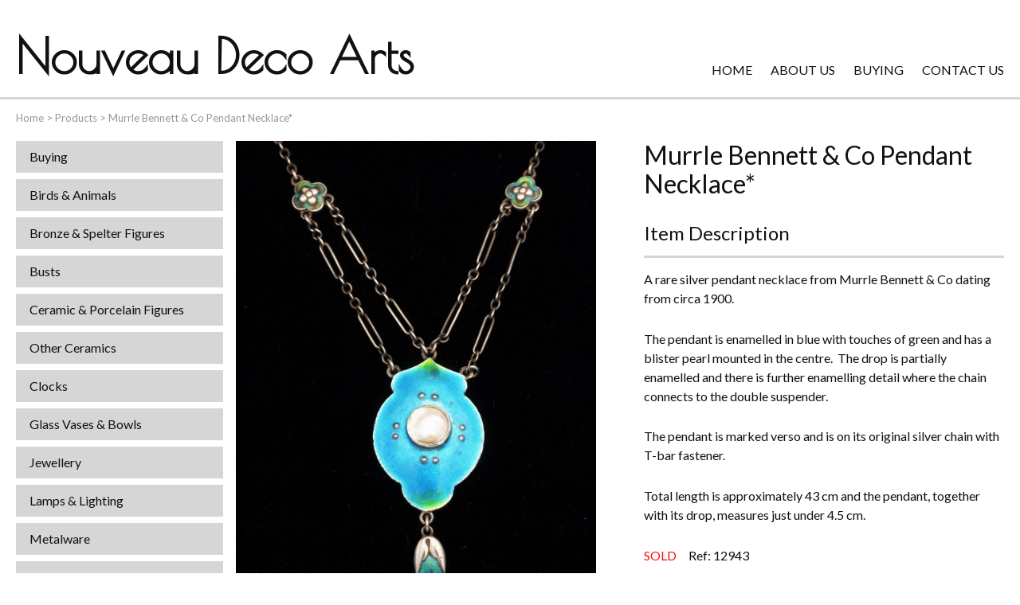

--- FILE ---
content_type: text/html; charset=UTF-8
request_url: https://www.nouveaudecoarts.com/products/murrle-bennett-co-pendant-necklace/
body_size: 10641
content:
<!doctype html>
<html lang="en-GB" class="no-js">
	<head>
		<meta charset="UTF-8">
		<title>Murrle Bennett &amp; Co Pendant Necklace* - Nouveau Deco Arts</title>
		<link href="//www.google-analytics.com" rel="dns-prefetch">

		<meta http-equiv="X-UA-Compatible" content="IE=edge,chrome=1">
		<meta name="viewport" content="width=device-width, initial-scale=1.0">
		<link rel="stylesheet" href="https://use.fontawesome.com/releases/v5.1.0/css/all.css" integrity="sha384-lKuwvrZot6UHsBSfcMvOkWwlCMgc0TaWr+30HWe3a4ltaBwTZhyTEggF5tJv8tbt" crossorigin="anonymous">
		<link href="https://fonts.googleapis.com/css2?family=Lato:wght@300;400;700&family=Poiret+One&display=swap" rel="stylesheet">
		<meta name='robots' content='index, follow, max-image-preview:large, max-snippet:-1, max-video-preview:-1'/>
        <script type="text/javascript">var wpcs_is_mobile=0;var wpcs_drop_down_view="no";var wpcs_current_currency={"name":"USD","rate":1.3760283538,"symbol":"&#36;","position":"left","is_etalon":0,"description":"US Dollar","flag":"http:\/\/79.170.44.116\/nouveaudecoarts.comwp-content\/plugins\/currency-switcher\/img\/no_flag.png","hide_cents":0};var wpcs_default_currency={"name":"GBP","rate":1,"symbol":"&pound;","position":"left","is_etalon":1,"description":"British Pound","flag":"http:\/\/79.170.44.116\/nouveaudecoarts.comwp-content\/plugins\/currency-switcher\/img\/no_flag.png","hide_cents":0};var wpcs_array_of_get='{}';wpcs_array_no_cents='["JPY","TWD"]';var wpcs_ajaxurl="https://www.nouveaudecoarts.com/wp-admin/admin-ajax.php";var wpcs_lang_loading="loading";var wpcs_shop_is_cached=0;</script>
        
	<!-- This site is optimized with the Yoast SEO plugin v26.8 - https://yoast.com/product/yoast-seo-wordpress/ -->
	<link rel="canonical" href="https://www.nouveaudecoarts.com/products/murrle-bennett-co-pendant-necklace/"/>
	<meta property="og:locale" content="en_GB"/>
	<meta property="og:type" content="article"/>
	<meta property="og:title" content="Murrle Bennett &amp; Co Pendant Necklace* - Nouveau Deco Arts"/>
	<meta property="og:description" content="A rare silver pendant necklace from Murrle Bennett &amp; Co dating from circa 1900. The pendant is enamelled in blue with touches of green and has a blister pearl mounted in the centre. &nbsp;The drop is partially enamelled and there is further enamelling detail where the chain connects to the double suspender. The pendant is... View Article"/>
	<meta property="og:url" content="https://www.nouveaudecoarts.com/products/murrle-bennett-co-pendant-necklace/"/>
	<meta property="og:site_name" content="Nouveau Deco Arts"/>
	<meta property="article:modified_time" content="2021-02-16T12:33:40+00:00"/>
	<meta property="og:image" content="https://www.nouveaudecoarts.com/wp-content/uploads/2020/09/murrle-bennett-co-pendant-necklace-gctn-scaled.jpg"/>
	<meta property="og:image:width" content="1920"/>
	<meta property="og:image:height" content="2560"/>
	<meta property="og:image:type" content="image/jpeg"/>
	<meta name="twitter:card" content="summary_large_image"/>
	<script type="application/ld+json" class="yoast-schema-graph">{"@context":"https://schema.org","@graph":[{"@type":"WebPage","@id":"https://www.nouveaudecoarts.com/products/murrle-bennett-co-pendant-necklace/","url":"https://www.nouveaudecoarts.com/products/murrle-bennett-co-pendant-necklace/","name":"Murrle Bennett & Co Pendant Necklace* - Nouveau Deco Arts","isPartOf":{"@id":"https://www.nouveaudecoarts.com/#website"},"primaryImageOfPage":{"@id":"https://www.nouveaudecoarts.com/products/murrle-bennett-co-pendant-necklace/#primaryimage"},"image":{"@id":"https://www.nouveaudecoarts.com/products/murrle-bennett-co-pendant-necklace/#primaryimage"},"thumbnailUrl":"https://www.nouveaudecoarts.com/wp-content/uploads/2020/09/murrle-bennett-co-pendant-necklace-gctn-scaled.jpg","datePublished":"2020-10-12T11:33:44+00:00","dateModified":"2021-02-16T12:33:40+00:00","breadcrumb":{"@id":"https://www.nouveaudecoarts.com/products/murrle-bennett-co-pendant-necklace/#breadcrumb"},"inLanguage":"en-GB","potentialAction":[{"@type":"ReadAction","target":["https://www.nouveaudecoarts.com/products/murrle-bennett-co-pendant-necklace/"]}]},{"@type":"ImageObject","inLanguage":"en-GB","@id":"https://www.nouveaudecoarts.com/products/murrle-bennett-co-pendant-necklace/#primaryimage","url":"https://www.nouveaudecoarts.com/wp-content/uploads/2020/09/murrle-bennett-co-pendant-necklace-gctn-scaled.jpg","contentUrl":"https://www.nouveaudecoarts.com/wp-content/uploads/2020/09/murrle-bennett-co-pendant-necklace-gctn-scaled.jpg","width":1920,"height":2560},{"@type":"BreadcrumbList","@id":"https://www.nouveaudecoarts.com/products/murrle-bennett-co-pendant-necklace/#breadcrumb","itemListElement":[{"@type":"ListItem","position":1,"name":"Home","item":"https://www.nouveaudecoarts.com/"},{"@type":"ListItem","position":2,"name":"Products","item":"https://www.nouveaudecoarts.com/products/"},{"@type":"ListItem","position":3,"name":"Murrle Bennett &#038; Co Pendant Necklace*"}]},{"@type":"WebSite","@id":"https://www.nouveaudecoarts.com/#website","url":"https://www.nouveaudecoarts.com/","name":"Nouveau Deco Arts","description":"","potentialAction":[{"@type":"SearchAction","target":{"@type":"EntryPoint","urlTemplate":"https://www.nouveaudecoarts.com/?s={search_term_string}"},"query-input":{"@type":"PropertyValueSpecification","valueRequired":true,"valueName":"search_term_string"}}],"inLanguage":"en-GB"}]}</script>
	<!-- / Yoast SEO plugin. -->


<link rel='dns-prefetch' href='//cdnjs.cloudflare.com'/>
<link rel="alternate" title="oEmbed (JSON)" type="application/json+oembed" href="https://www.nouveaudecoarts.com/wp-json/oembed/1.0/embed?url=https%3A%2F%2Fwww.nouveaudecoarts.com%2Fproducts%2Fmurrle-bennett-co-pendant-necklace%2F"/>
<link rel="alternate" title="oEmbed (XML)" type="text/xml+oembed" href="https://www.nouveaudecoarts.com/wp-json/oembed/1.0/embed?url=https%3A%2F%2Fwww.nouveaudecoarts.com%2Fproducts%2Fmurrle-bennett-co-pendant-necklace%2F&#038;format=xml"/>
<style id='wp-img-auto-sizes-contain-inline-css' type='text/css'>img:is([sizes=auto i],[sizes^="auto," i]){contain-intrinsic-size:3000px 1500px}</style>
<style id='wp-block-library-inline-css' type='text/css'>:root{--wp-block-synced-color:#7a00df;--wp-block-synced-color--rgb:122 , 0 , 223;--wp-bound-block-color:var(--wp-block-synced-color);--wp-editor-canvas-background:#ddd;--wp-admin-theme-color:#007cba;--wp-admin-theme-color--rgb:0 , 124 , 186;--wp-admin-theme-color-darker-10:#006ba1;--wp-admin-theme-color-darker-10--rgb:0 , 107 , 160.5;--wp-admin-theme-color-darker-20:#005a87;--wp-admin-theme-color-darker-20--rgb:0 , 90 , 135;--wp-admin-border-width-focus:2px}@media (min-resolution:192dpi){:root{--wp-admin-border-width-focus:1.5px}}.wp-element-button{cursor:pointer}:root .has-very-light-gray-background-color{background-color:#eee}:root .has-very-dark-gray-background-color{background-color:#313131}:root .has-very-light-gray-color{color:#eee}:root .has-very-dark-gray-color{color:#313131}:root .has-vivid-green-cyan-to-vivid-cyan-blue-gradient-background{background:linear-gradient(135deg,#00d084,#0693e3)}:root .has-purple-crush-gradient-background{background:linear-gradient(135deg,#34e2e4,#4721fb 50%,#ab1dfe)}:root .has-hazy-dawn-gradient-background{background:linear-gradient(135deg,#faaca8,#dad0ec)}:root .has-subdued-olive-gradient-background{background:linear-gradient(135deg,#fafae1,#67a671)}:root .has-atomic-cream-gradient-background{background:linear-gradient(135deg,#fdd79a,#004a59)}:root .has-nightshade-gradient-background{background:linear-gradient(135deg,#330968,#31cdcf)}:root .has-midnight-gradient-background{background:linear-gradient(135deg,#020381,#2874fc)}:root{--wp--preset--font-size--normal:16px;--wp--preset--font-size--huge:42px}.has-regular-font-size{font-size:1em}.has-larger-font-size{font-size:2.625em}.has-normal-font-size{font-size:var(--wp--preset--font-size--normal)}.has-huge-font-size{font-size:var(--wp--preset--font-size--huge)}.has-text-align-center{text-align:center}.has-text-align-left{text-align:left}.has-text-align-right{text-align:right}.has-fit-text{white-space:nowrap!important}#end-resizable-editor-section{display:none}.aligncenter{clear:both}.items-justified-left{justify-content:flex-start}.items-justified-center{justify-content:center}.items-justified-right{justify-content:flex-end}.items-justified-space-between{justify-content:space-between}.screen-reader-text{border:0;clip-path:inset(50%);height:1px;margin:-1px;overflow:hidden;padding:0;position:absolute;width:1px;word-wrap:normal!important}.screen-reader-text:focus{background-color:#ddd;clip-path:none;color:#444;display:block;font-size:1em;height:auto;left:5px;line-height:normal;padding:15px 23px 14px;text-decoration:none;top:5px;width:auto;z-index:100000}html :where(.has-border-color){border-style:solid}html :where([style*=border-top-color]){border-top-style:solid}html :where([style*=border-right-color]){border-right-style:solid}html :where([style*=border-bottom-color]){border-bottom-style:solid}html :where([style*=border-left-color]){border-left-style:solid}html :where([style*=border-width]){border-style:solid}html :where([style*=border-top-width]){border-top-style:solid}html :where([style*=border-right-width]){border-right-style:solid}html :where([style*=border-bottom-width]){border-bottom-style:solid}html :where([style*=border-left-width]){border-left-style:solid}html :where(img[class*=wp-image-]){height:auto;max-width:100%}:where(figure){margin:0 0 1em}html :where(.is-position-sticky){--wp-admin--admin-bar--position-offset:var(--wp-admin--admin-bar--height,0)}@media screen and (max-width:600px){html :where(.is-position-sticky){--wp-admin--admin-bar--position-offset:0}}</style><style id='wp-block-paragraph-inline-css' type='text/css'>.is-small-text{font-size:.875em}.is-regular-text{font-size:1em}.is-large-text{font-size:2.25em}.is-larger-text{font-size:3em}.has-drop-cap:not(:focus):first-letter{float:left;font-size:8.4em;font-style:normal;font-weight:100;line-height:.68;margin:.05em .1em 0 0;text-transform:uppercase}body.rtl .has-drop-cap:not(:focus):first-letter{float:none;margin-left:.1em}p.has-drop-cap.has-background{overflow:hidden}:root :where(p.has-background){padding:1.25em 2.375em}:where(p.has-text-color:not(.has-link-color)) a{color:inherit}p.has-text-align-left[style*="writing-mode:vertical-lr"],p.has-text-align-right[style*="writing-mode:vertical-rl"]{rotate:180deg}</style>
<style id='global-styles-inline-css' type='text/css'>:root{--wp--preset--aspect-ratio--square:1;--wp--preset--aspect-ratio--4-3: 4/3;--wp--preset--aspect-ratio--3-4: 3/4;--wp--preset--aspect-ratio--3-2: 3/2;--wp--preset--aspect-ratio--2-3: 2/3;--wp--preset--aspect-ratio--16-9: 16/9;--wp--preset--aspect-ratio--9-16: 9/16;--wp--preset--color--black:#000;--wp--preset--color--cyan-bluish-gray:#abb8c3;--wp--preset--color--white:#fff;--wp--preset--color--pale-pink:#f78da7;--wp--preset--color--vivid-red:#cf2e2e;--wp--preset--color--luminous-vivid-orange:#ff6900;--wp--preset--color--luminous-vivid-amber:#fcb900;--wp--preset--color--light-green-cyan:#7bdcb5;--wp--preset--color--vivid-green-cyan:#00d084;--wp--preset--color--pale-cyan-blue:#8ed1fc;--wp--preset--color--vivid-cyan-blue:#0693e3;--wp--preset--color--vivid-purple:#9b51e0;--wp--preset--gradient--vivid-cyan-blue-to-vivid-purple:linear-gradient(135deg,#0693e3 0%,#9b51e0 100%);--wp--preset--gradient--light-green-cyan-to-vivid-green-cyan:linear-gradient(135deg,#7adcb4 0%,#00d082 100%);--wp--preset--gradient--luminous-vivid-amber-to-luminous-vivid-orange:linear-gradient(135deg,#fcb900 0%,#ff6900 100%);--wp--preset--gradient--luminous-vivid-orange-to-vivid-red:linear-gradient(135deg,#ff6900 0%,#cf2e2e 100%);--wp--preset--gradient--very-light-gray-to-cyan-bluish-gray:linear-gradient(135deg,#eee 0%,#a9b8c3 100%);--wp--preset--gradient--cool-to-warm-spectrum:linear-gradient(135deg,#4aeadc 0%,#9778d1 20%,#cf2aba 40%,#ee2c82 60%,#fb6962 80%,#fef84c 100%);--wp--preset--gradient--blush-light-purple:linear-gradient(135deg,#ffceec 0%,#9896f0 100%);--wp--preset--gradient--blush-bordeaux:linear-gradient(135deg,#fecda5 0%,#fe2d2d 50%,#6b003e 100%);--wp--preset--gradient--luminous-dusk:linear-gradient(135deg,#ffcb70 0%,#c751c0 50%,#4158d0 100%);--wp--preset--gradient--pale-ocean:linear-gradient(135deg,#fff5cb 0%,#b6e3d4 50%,#33a7b5 100%);--wp--preset--gradient--electric-grass:linear-gradient(135deg,#caf880 0%,#71ce7e 100%);--wp--preset--gradient--midnight:linear-gradient(135deg,#020381 0%,#2874fc 100%);--wp--preset--font-size--small:13px;--wp--preset--font-size--medium:20px;--wp--preset--font-size--large:36px;--wp--preset--font-size--x-large:42px;--wp--preset--spacing--20:.44rem;--wp--preset--spacing--30:.67rem;--wp--preset--spacing--40:1rem;--wp--preset--spacing--50:1.5rem;--wp--preset--spacing--60:2.25rem;--wp--preset--spacing--70:3.38rem;--wp--preset--spacing--80:5.06rem;--wp--preset--shadow--natural:6px 6px 9px rgba(0,0,0,.2);--wp--preset--shadow--deep:12px 12px 50px rgba(0,0,0,.4);--wp--preset--shadow--sharp:6px 6px 0 rgba(0,0,0,.2);--wp--preset--shadow--outlined:6px 6px 0 -3px #fff , 6px 6px #000;--wp--preset--shadow--crisp:6px 6px 0 #000}:where(.is-layout-flex){gap:.5em}:where(.is-layout-grid){gap:.5em}body .is-layout-flex{display:flex}.is-layout-flex{flex-wrap:wrap;align-items:center}.is-layout-flex > :is(*, div){margin:0}body .is-layout-grid{display:grid}.is-layout-grid > :is(*, div){margin:0}:where(.wp-block-columns.is-layout-flex){gap:2em}:where(.wp-block-columns.is-layout-grid){gap:2em}:where(.wp-block-post-template.is-layout-flex){gap:1.25em}:where(.wp-block-post-template.is-layout-grid){gap:1.25em}.has-black-color{color:var(--wp--preset--color--black)!important}.has-cyan-bluish-gray-color{color:var(--wp--preset--color--cyan-bluish-gray)!important}.has-white-color{color:var(--wp--preset--color--white)!important}.has-pale-pink-color{color:var(--wp--preset--color--pale-pink)!important}.has-vivid-red-color{color:var(--wp--preset--color--vivid-red)!important}.has-luminous-vivid-orange-color{color:var(--wp--preset--color--luminous-vivid-orange)!important}.has-luminous-vivid-amber-color{color:var(--wp--preset--color--luminous-vivid-amber)!important}.has-light-green-cyan-color{color:var(--wp--preset--color--light-green-cyan)!important}.has-vivid-green-cyan-color{color:var(--wp--preset--color--vivid-green-cyan)!important}.has-pale-cyan-blue-color{color:var(--wp--preset--color--pale-cyan-blue)!important}.has-vivid-cyan-blue-color{color:var(--wp--preset--color--vivid-cyan-blue)!important}.has-vivid-purple-color{color:var(--wp--preset--color--vivid-purple)!important}.has-black-background-color{background-color:var(--wp--preset--color--black)!important}.has-cyan-bluish-gray-background-color{background-color:var(--wp--preset--color--cyan-bluish-gray)!important}.has-white-background-color{background-color:var(--wp--preset--color--white)!important}.has-pale-pink-background-color{background-color:var(--wp--preset--color--pale-pink)!important}.has-vivid-red-background-color{background-color:var(--wp--preset--color--vivid-red)!important}.has-luminous-vivid-orange-background-color{background-color:var(--wp--preset--color--luminous-vivid-orange)!important}.has-luminous-vivid-amber-background-color{background-color:var(--wp--preset--color--luminous-vivid-amber)!important}.has-light-green-cyan-background-color{background-color:var(--wp--preset--color--light-green-cyan)!important}.has-vivid-green-cyan-background-color{background-color:var(--wp--preset--color--vivid-green-cyan)!important}.has-pale-cyan-blue-background-color{background-color:var(--wp--preset--color--pale-cyan-blue)!important}.has-vivid-cyan-blue-background-color{background-color:var(--wp--preset--color--vivid-cyan-blue)!important}.has-vivid-purple-background-color{background-color:var(--wp--preset--color--vivid-purple)!important}.has-black-border-color{border-color:var(--wp--preset--color--black)!important}.has-cyan-bluish-gray-border-color{border-color:var(--wp--preset--color--cyan-bluish-gray)!important}.has-white-border-color{border-color:var(--wp--preset--color--white)!important}.has-pale-pink-border-color{border-color:var(--wp--preset--color--pale-pink)!important}.has-vivid-red-border-color{border-color:var(--wp--preset--color--vivid-red)!important}.has-luminous-vivid-orange-border-color{border-color:var(--wp--preset--color--luminous-vivid-orange)!important}.has-luminous-vivid-amber-border-color{border-color:var(--wp--preset--color--luminous-vivid-amber)!important}.has-light-green-cyan-border-color{border-color:var(--wp--preset--color--light-green-cyan)!important}.has-vivid-green-cyan-border-color{border-color:var(--wp--preset--color--vivid-green-cyan)!important}.has-pale-cyan-blue-border-color{border-color:var(--wp--preset--color--pale-cyan-blue)!important}.has-vivid-cyan-blue-border-color{border-color:var(--wp--preset--color--vivid-cyan-blue)!important}.has-vivid-purple-border-color{border-color:var(--wp--preset--color--vivid-purple)!important}.has-vivid-cyan-blue-to-vivid-purple-gradient-background{background:var(--wp--preset--gradient--vivid-cyan-blue-to-vivid-purple)!important}.has-light-green-cyan-to-vivid-green-cyan-gradient-background{background:var(--wp--preset--gradient--light-green-cyan-to-vivid-green-cyan)!important}.has-luminous-vivid-amber-to-luminous-vivid-orange-gradient-background{background:var(--wp--preset--gradient--luminous-vivid-amber-to-luminous-vivid-orange)!important}.has-luminous-vivid-orange-to-vivid-red-gradient-background{background:var(--wp--preset--gradient--luminous-vivid-orange-to-vivid-red)!important}.has-very-light-gray-to-cyan-bluish-gray-gradient-background{background:var(--wp--preset--gradient--very-light-gray-to-cyan-bluish-gray)!important}.has-cool-to-warm-spectrum-gradient-background{background:var(--wp--preset--gradient--cool-to-warm-spectrum)!important}.has-blush-light-purple-gradient-background{background:var(--wp--preset--gradient--blush-light-purple)!important}.has-blush-bordeaux-gradient-background{background:var(--wp--preset--gradient--blush-bordeaux)!important}.has-luminous-dusk-gradient-background{background:var(--wp--preset--gradient--luminous-dusk)!important}.has-pale-ocean-gradient-background{background:var(--wp--preset--gradient--pale-ocean)!important}.has-electric-grass-gradient-background{background:var(--wp--preset--gradient--electric-grass)!important}.has-midnight-gradient-background{background:var(--wp--preset--gradient--midnight)!important}.has-small-font-size{font-size:var(--wp--preset--font-size--small)!important}.has-medium-font-size{font-size:var(--wp--preset--font-size--medium)!important}.has-large-font-size{font-size:var(--wp--preset--font-size--large)!important}.has-x-large-font-size{font-size:var(--wp--preset--font-size--x-large)!important}</style>

<style id='classic-theme-styles-inline-css' type='text/css'>.wp-block-button__link{color:#fff;background-color:#32373c;border-radius:9999px;box-shadow:none;text-decoration:none;padding:calc(.667em + 2px) calc(1.333em + 2px);font-size:1.125em}.wp-block-file__button{background:#32373c;color:#fff;text-decoration:none}</style>
<link rel='stylesheet' id='contact-form-7-css' href='https://www.nouveaudecoarts.com/wp-content/plugins/contact-form-7/includes/css/styles.css' media='all'/>
<link rel='stylesheet' id='theme-styles-css' href='https://www.nouveaudecoarts.com/wp-content/themes/WT6/assets/dist/css/main.css' media='all'/>
<link rel='stylesheet' id='currency-switcher-css' href='https://www.nouveaudecoarts.com/wp-content/plugins/currency-switcher/css/front.css' media='all'/>
<link rel="icon" href="https://www.nouveaudecoarts.com/wp-content/uploads/2020/11/cropped-favicon-32x32.png" sizes="32x32"/>
<link rel="icon" href="https://www.nouveaudecoarts.com/wp-content/uploads/2020/11/cropped-favicon-192x192.png" sizes="192x192"/>
<link rel="apple-touch-icon" href="https://www.nouveaudecoarts.com/wp-content/uploads/2020/11/cropped-favicon-180x180.png"/>
<meta name="msapplication-TileImage" content="https://www.nouveaudecoarts.com/wp-content/uploads/2020/11/cropped-favicon-270x270.png"/>
		<style>.archive .page-header{display:none}@media only screen and (min-width:960px) and (orientation:landscape){.hidedesktop{display:none!important}}#front-page-banner{max-width:calc(100vw - 50px)}</style>
	</head>
	<body data-rsssl=1 class="wp-singular products-template-default single single-products postid-4509 wp-theme-WT6 products-murrle-bennett-co-pendant-necklace currency-usd">
				<div class="wrapper">
			<header id="header">
				<div class="row">
					<div class="toggle-nav">
						<div class="icon">
							<span></span>
						</div>
					</div>				
					<a href="https://www.nouveaudecoarts.com" class="main-logo" title="Nouveau Deco Arts">
						Nouveau Deco Arts					</a>
					<div class="top-menu"><ul><li><a href="https://www.nouveaudecoarts.com/">Home</a></li>
<li><a href="https://www.nouveaudecoarts.com/about-us/">About Us</a></li>
<li><a href="https://www.nouveaudecoarts.com/buying/">Buying</a></li>
<li><a href="https://www.nouveaudecoarts.com/contact-us/">Contact Us</a></li>
</ul></div>
				</div>		
				<div class="toggle-nav">
					<div class="icon">
						<span></span>
					</div>
				</div>
				<div class="toggle-search">
					<i class="fas fa-search"></i>
				</div>	
				
			</header>
			<main class="pagebody row col-container" role="main">	
				<p id="breadcrumbs"><span><span><a href="https://www.nouveaudecoarts.com/">Home</a></span> &gt; <span><a href="https://www.nouveaudecoarts.com/products/">Products</a></span> &gt; <span class="breadcrumb_last" aria-current="page">Murrle Bennett &#038; Co Pendant Necklace*</span></span></p>				<div class="col left-side">
					<nav id="header-nav">
					<div class="toggle-nav">
					<div class="icon">
						<span></span>
					</div>
				</div>						
						<div class="menu-items">	

							<div class="menu"><ul><li class="hidedesktop"><a href="https://www.nouveaudecoarts.com/">Home</a></li>
<li class="hidedesktop"><a href="https://www.nouveaudecoarts.com/about-us/">About Us</a></li>
<li><a href="https://www.nouveaudecoarts.com/buying/">Buying</a></li>
<li class="hidedesktop"><a href="https://www.nouveaudecoarts.com/contact-us/">Contact Us</a></li>
<li><a href="https://www.nouveaudecoarts.com/productcategories/birds-animals/">Birds &amp; Animals</a></li>
<li><a href="https://www.nouveaudecoarts.com/productcategories/bronze-spelter-figures/">Bronze &amp; Spelter Figures</a></li>
<li><a href="https://www.nouveaudecoarts.com/productcategories/busts/">Busts</a></li>
<li><a href="https://www.nouveaudecoarts.com/productcategories/ceramic-porcelain-figures/">Ceramic &amp; Porcelain Figures</a></li>
<li><a href="https://www.nouveaudecoarts.com/productcategories/other-ceramics/">Other Ceramics</a></li>
<li><a href="https://www.nouveaudecoarts.com/productcategories/clocks/">Clocks</a></li>
<li><a href="https://www.nouveaudecoarts.com/productcategories/glass-vases-bowls/">Glass Vases &amp; Bowls</a></li>
<li class="current-menu-parent "><a href="https://www.nouveaudecoarts.com/productcategories/jewellery/">Jewellery</a></li>
<li><a href="https://www.nouveaudecoarts.com/productcategories/lamps-lighting/">Lamps &amp; Lighting</a></li>
<li><a href="https://www.nouveaudecoarts.com/productcategories/metalware/">Metalware</a></li>
<li><a href="https://www.nouveaudecoarts.com/productcategories/pictorial-artwork/">Pictorial Artwork</a></li>
<li><a href="https://www.nouveaudecoarts.com/productcategories/terracotta-stone-plaster-figures/">Terracotta, Stone &amp; Plaster Figures</a></li>
<li><a href="https://www.nouveaudecoarts.com/productcategories/arts-crafts-liberty-knox/">Arts &amp; Crafts, Liberty &amp; Knox</a></li>
<li><a href="https://www.nouveaudecoarts.com/productcategories/enamels/">Enamels</a></li>
<li><a href="https://www.nouveaudecoarts.com/productcategories/everything-else/">Everything Else</a></li>
</ul></div>						</div>
					</nav>
					<!-- search -->
<form class="search" method="get" action="https://www.nouveaudecoarts.com/" role="search">
	<input class="search-input" type="search" name="s" placeholder="">
        <input type="hidden" name="post_type" value="products">
	<button class="search-submit" type="submit" role="button"><i class="fas fa-search"></i></button>
</form>
<!-- /search -->

						
						
							<div class="project-holder featured">
								<h3 class="align-center">A few of our recent acquisitions</h3>
														 
		
		<article class="project-item">
				<div class="project-image">
							
						<a href="https://www.nouveaudecoarts.com/products/murrle-bennett-gold-and-peridot-bracelet/" title="Murrle Bennett Gold, Peridot and Mother-of-Pearl Bracelet*">
							<img src="https://www.nouveaudecoarts.com/wp-content/uploads/2024/04/15684-1-Jwlry-188x250.jpg" class="attachment-productlisting size-productlisting wp-post-image" alt="" decoding="async" loading="lazy" srcset="https://www.nouveaudecoarts.com/wp-content/uploads/2024/04/15684-1-Jwlry-188x250.jpg 188w, https://www.nouveaudecoarts.com/wp-content/uploads/2024/04/15684-1-Jwlry-263x350.jpg 263w, https://www.nouveaudecoarts.com/wp-content/uploads/2024/04/15684-1-Jwlry-300x400.jpg 300w, https://www.nouveaudecoarts.com/wp-content/uploads/2024/04/15684-1-Jwlry-510x680.jpg 510w, https://www.nouveaudecoarts.com/wp-content/uploads/2024/04/15684-1-Jwlry-1125x1500.jpg 1125w, https://www.nouveaudecoarts.com/wp-content/uploads/2024/04/15684-1-Jwlry-90x120.jpg 90w, https://www.nouveaudecoarts.com/wp-content/uploads/2024/04/15684-1-Jwlry-scaled.jpg 1920w" sizes="auto, (max-width: 188px) 100vw, 188px"/>						</a>		
									</div>
				<div class="project-text">
					<h2>
						<a href="https://www.nouveaudecoarts.com/products/murrle-bennett-gold-and-peridot-bracelet/" title="Murrle Bennett Gold, Peridot and Mother-of-Pearl Bracelet*">Murrle Bennett Gold, Peridot and Mother-of-Pearl Bracelet* </a>
					</h2>
					<p class="project-description">Bracelet from Murrle Bennett crafted in 9 ct. gold, so very typical of the style of jewellery supplied by them to Liberty&#8217;s during the early 1900&#8217;s. Openwork in design with alternate rectangular and square sections,&hellip;</p>
					<div id="extra_details" style="justify-content: center;">
									<div class="sold-out-product" style="margin-right: 0px; color: black !important; font-weight: bold; font-size: 18px;">SOLD</div>
								
			</div>
	
		</article>
		
		<article class="project-item">
				<div class="project-image">
							
						<a href="https://www.nouveaudecoarts.com/products/liberty-gold-pendant-by-archibald-knox/" title="Archibald Knox Gold Pendant for Liberty">
							<img src="https://www.nouveaudecoarts.com/wp-content/uploads/2022/05/15742-1-Jwlry-188x250.jpg" class="attachment-productlisting size-productlisting wp-post-image" alt="" decoding="async" loading="lazy" srcset="https://www.nouveaudecoarts.com/wp-content/uploads/2022/05/15742-1-Jwlry-188x250.jpg 188w, https://www.nouveaudecoarts.com/wp-content/uploads/2022/05/15742-1-Jwlry-225x300.jpg 225w, https://www.nouveaudecoarts.com/wp-content/uploads/2022/05/15742-1-Jwlry-768x1024.jpg 768w, https://www.nouveaudecoarts.com/wp-content/uploads/2022/05/15742-1-Jwlry-1152x1536.jpg 1152w, https://www.nouveaudecoarts.com/wp-content/uploads/2022/05/15742-1-Jwlry-1536x2048.jpg 1536w, https://www.nouveaudecoarts.com/wp-content/uploads/2022/05/15742-1-Jwlry-263x350.jpg 263w, https://www.nouveaudecoarts.com/wp-content/uploads/2022/05/15742-1-Jwlry-300x400.jpg 300w, https://www.nouveaudecoarts.com/wp-content/uploads/2022/05/15742-1-Jwlry-510x680.jpg 510w, https://www.nouveaudecoarts.com/wp-content/uploads/2022/05/15742-1-Jwlry-1125x1500.jpg 1125w, https://www.nouveaudecoarts.com/wp-content/uploads/2022/05/15742-1-Jwlry-90x120.jpg 90w, https://www.nouveaudecoarts.com/wp-content/uploads/2022/05/15742-1-Jwlry-scaled.jpg 1920w" sizes="auto, (max-width: 188px) 100vw, 188px"/>						</a>		
									</div>
				<div class="project-text">
					<h2>
						<a href="https://www.nouveaudecoarts.com/products/liberty-gold-pendant-by-archibald-knox/" title="Archibald Knox Gold Pendant for Liberty">Archibald Knox Gold Pendant for Liberty </a>
					</h2>
					<p class="project-description">Gold pendant with an openwork entrelac design from the drawing board of Archibald Knox and dating from circa 1905. Set with a central blister pearl drop and with a turquoise matrix lower drop, this pendant&hellip;</p>
					<div id="extra_details" style="justify-content: center;">
								
			</div>
	
		</article>
		
		<article class="project-item">
				<div class="project-image">
							
						<a href="https://www.nouveaudecoarts.com/products/lady-on-the-seine-by-dietz-edzard/" title="&#8216;Lady on The Seine&#8217; by Dietz Edzard*">
							<img src="https://www.nouveaudecoarts.com/wp-content/uploads/2022/01/15658-1-Pict-250x196.jpg" class="attachment-productlisting size-productlisting wp-post-image" alt="" decoding="async" loading="lazy" srcset="https://www.nouveaudecoarts.com/wp-content/uploads/2022/01/15658-1-Pict-250x196.jpg 250w, https://www.nouveaudecoarts.com/wp-content/uploads/2022/01/15658-1-Pict-300x235.jpg 300w, https://www.nouveaudecoarts.com/wp-content/uploads/2022/01/15658-1-Pict-1024x803.jpg 1024w, https://www.nouveaudecoarts.com/wp-content/uploads/2022/01/15658-1-Pict-768x602.jpg 768w, https://www.nouveaudecoarts.com/wp-content/uploads/2022/01/15658-1-Pict-1536x1205.jpg 1536w, https://www.nouveaudecoarts.com/wp-content/uploads/2022/01/15658-1-Pict-2048x1607.jpg 2048w, https://www.nouveaudecoarts.com/wp-content/uploads/2022/01/15658-1-Pict-350x275.jpg 350w, https://www.nouveaudecoarts.com/wp-content/uploads/2022/01/15658-1-Pict-400x314.jpg 400w, https://www.nouveaudecoarts.com/wp-content/uploads/2022/01/15658-1-Pict-510x400.jpg 510w, https://www.nouveaudecoarts.com/wp-content/uploads/2022/01/15658-1-Pict-1912x1500.jpg 1912w, https://www.nouveaudecoarts.com/wp-content/uploads/2022/01/15658-1-Pict-120x94.jpg 120w" sizes="auto, (max-width: 250px) 100vw, 250px"/>						</a>		
									</div>
				<div class="project-text">
					<h2>
						<a href="https://www.nouveaudecoarts.com/products/lady-on-the-seine-by-dietz-edzard/" title="&#8216;Lady on The Seine&#8217; by Dietz Edzard*">&#8216;Lady on The Seine&#8217; by Dietz Edzard* </a>
					</h2>
					<p class="project-description">Ornately framed oil on canvas by the German born artist Dietz Edzard (1893-1963). This is an atmospheric half length portrait of an elegantly dressed young woman taking refreshment whilst seated on a verandah raised above&hellip;</p>
					<div id="extra_details" style="justify-content: center;">
									<div class="sold-out-product" style="margin-right: 0px; color: black !important; font-weight: bold; font-size: 18px;">SOLD</div>
								
			</div>
	
		</article>
		
		<article class="project-item">
				<div class="project-image">
							
						<a href="https://www.nouveaudecoarts.com/products/loetz-candia-vase-with-silver-overlay/" title="Loetz &#8216;Candia&#8217; Vase with Silver Overlay">
							<img src="https://www.nouveaudecoarts.com/wp-content/uploads/2022/01/12252-1-Glass-187x250.jpg" class="attachment-productlisting size-productlisting wp-post-image" alt="" decoding="async" loading="lazy" srcset="https://www.nouveaudecoarts.com/wp-content/uploads/2022/01/12252-1-Glass-187x250.jpg 187w, https://www.nouveaudecoarts.com/wp-content/uploads/2022/01/12252-1-Glass-225x300.jpg 225w, https://www.nouveaudecoarts.com/wp-content/uploads/2022/01/12252-1-Glass-768x1024.jpg 768w, https://www.nouveaudecoarts.com/wp-content/uploads/2022/01/12252-1-Glass-1152x1536.jpg 1152w, https://www.nouveaudecoarts.com/wp-content/uploads/2022/01/12252-1-Glass-1536x2048.jpg 1536w, https://www.nouveaudecoarts.com/wp-content/uploads/2022/01/12252-1-Glass-262x350.jpg 262w, https://www.nouveaudecoarts.com/wp-content/uploads/2022/01/12252-1-Glass-300x400.jpg 300w, https://www.nouveaudecoarts.com/wp-content/uploads/2022/01/12252-1-Glass-510x680.jpg 510w, https://www.nouveaudecoarts.com/wp-content/uploads/2022/01/12252-1-Glass-1125x1500.jpg 1125w, https://www.nouveaudecoarts.com/wp-content/uploads/2022/01/12252-1-Glass-90x120.jpg 90w, https://www.nouveaudecoarts.com/wp-content/uploads/2022/01/12252-1-Glass-scaled.jpg 1920w" sizes="auto, (max-width: 187px) 100vw, 187px"/>						</a>		
									</div>
				<div class="project-text">
					<h2>
						<a href="https://www.nouveaudecoarts.com/products/loetz-candia-vase-with-silver-overlay/" title="Loetz &#8216;Candia&#8217; Vase with Silver Overlay">Loetz &#8216;Candia&#8217; Vase with Silver Overlay </a>
					</h2>
					<p class="project-description">Little cabinet vase from Loetz in opaque &#8216;Candia&#8217; glass with a trefoil rim, further decorated with an applied Art Nouveau &#8216;Silberiris&#8217; design in pure silver. Loetz collaborated with a company in the US known as&hellip;</p>
					<div id="extra_details" style="justify-content: center;">
								
			</div>
	
		</article>
		
		<article class="project-item">
				<div class="project-image">
							
						<a href="https://www.nouveaudecoarts.com/products/wmf-flower-dish/" title="WMF Flower Dish">
							<img src="https://www.nouveaudecoarts.com/wp-content/uploads/2021/08/15365-2-Metal-250x188.jpg" class="attachment-productlisting size-productlisting wp-post-image" alt="" decoding="async" loading="lazy" srcset="https://www.nouveaudecoarts.com/wp-content/uploads/2021/08/15365-2-Metal-250x188.jpg 250w, https://www.nouveaudecoarts.com/wp-content/uploads/2021/08/15365-2-Metal-300x225.jpg 300w, https://www.nouveaudecoarts.com/wp-content/uploads/2021/08/15365-2-Metal-1024x768.jpg 1024w, https://www.nouveaudecoarts.com/wp-content/uploads/2021/08/15365-2-Metal-768x576.jpg 768w, https://www.nouveaudecoarts.com/wp-content/uploads/2021/08/15365-2-Metal-1536x1152.jpg 1536w, https://www.nouveaudecoarts.com/wp-content/uploads/2021/08/15365-2-Metal-2048x1536.jpg 2048w, https://www.nouveaudecoarts.com/wp-content/uploads/2021/08/15365-2-Metal-350x263.jpg 350w, https://www.nouveaudecoarts.com/wp-content/uploads/2021/08/15365-2-Metal-400x300.jpg 400w, https://www.nouveaudecoarts.com/wp-content/uploads/2021/08/15365-2-Metal-510x383.jpg 510w, https://www.nouveaudecoarts.com/wp-content/uploads/2021/08/15365-2-Metal-2000x1500.jpg 2000w, https://www.nouveaudecoarts.com/wp-content/uploads/2021/08/15365-2-Metal-120x90.jpg 120w" sizes="auto, (max-width: 250px) 100vw, 250px"/>						</a>		
									</div>
				<div class="project-text">
					<h2>
						<a href="https://www.nouveaudecoarts.com/products/wmf-flower-dish/" title="WMF Flower Dish">WMF Flower Dish </a>
					</h2>
					<p class="project-description">Pewter flower dish from WMF with the original green cut glass removable liner. So Art Nouveau, with its flowing outline, featuring an openwork whiplash design framing leaves and berries of ivy. Originally electro-plated but most&hellip;</p>
					<div id="extra_details" style="justify-content: center;">
								
			</div>
	
		</article>
		
						</div>
						<div id="side-contact">
			<h3>Contact Details</h3>
			<p>Tel: +44 (0)7802 872363<br>
0345 6071772<br>
			Email: <a href="mailto:info@nouveaudecoarts.com">info@nouveaudecoarts.com</a>
			</p>

			</div>											
				</div>
				<div class="col pagebody-content">
				

	<div class="col-container">
		<div class="two-col col gallery-carousel-outer">
		
		

		<section class="gallery-carousel">		
			<div class="gallery-large-outer">
				<div class="gallery-large owl-carousel">
						
						<figure class="item image">					
							<a href="https://www.nouveaudecoarts.com/wp-content/uploads/2020/09/murrle-bennett-co-pendant-necklace-gctn-scaled.jpg" data-width="1125" data-height="1500" itemprop="contentUrl"><img width="510" height="680" src="https://www.nouveaudecoarts.com/wp-content/uploads/2020/09/murrle-bennett-co-pendant-necklace-gctn-scaled.jpg" class="attachment-med-gallery size-med-gallery" alt="" decoding="async" fetchpriority="high" srcset="https://www.nouveaudecoarts.com/wp-content/uploads/2020/09/murrle-bennett-co-pendant-necklace-gctn-scaled.jpg 1920w, https://www.nouveaudecoarts.com/wp-content/uploads/2020/09/murrle-bennett-co-pendant-necklace-gctn-250x333.jpg 250w, https://www.nouveaudecoarts.com/wp-content/uploads/2020/09/murrle-bennett-co-pendant-necklace-gctn-700x933.jpg 700w, https://www.nouveaudecoarts.com/wp-content/uploads/2020/09/murrle-bennett-co-pendant-necklace-gctn-768x1024.jpg 768w, https://www.nouveaudecoarts.com/wp-content/uploads/2020/09/murrle-bennett-co-pendant-necklace-gctn-1152x1536.jpg 1152w, https://www.nouveaudecoarts.com/wp-content/uploads/2020/09/murrle-bennett-co-pendant-necklace-gctn-1536x2048.jpg 1536w, https://www.nouveaudecoarts.com/wp-content/uploads/2020/09/murrle-bennett-co-pendant-necklace-gctn-120x160.jpg 120w, https://www.nouveaudecoarts.com/wp-content/uploads/2020/09/murrle-bennett-co-pendant-necklace-gctn-263x350.jpg 263w" sizes="(max-width: 510px) 100vw, 510px"/><span class="index-no">0</span></a>
						</figure>
						
						<figure class="item image">					
							<a href="https://www.nouveaudecoarts.com/wp-content/uploads/2020/09/murrle-bennett-co-pendant-necklace4102-scaled.jpg" data-width="1125" data-height="1500" itemprop="contentUrl"><img width="510" height="680" src="https://www.nouveaudecoarts.com/wp-content/uploads/2020/09/murrle-bennett-co-pendant-necklace4102-scaled.jpg" class="attachment-med-gallery size-med-gallery" alt="" decoding="async" srcset="https://www.nouveaudecoarts.com/wp-content/uploads/2020/09/murrle-bennett-co-pendant-necklace4102-scaled.jpg 1920w, https://www.nouveaudecoarts.com/wp-content/uploads/2020/09/murrle-bennett-co-pendant-necklace4102-250x333.jpg 250w, https://www.nouveaudecoarts.com/wp-content/uploads/2020/09/murrle-bennett-co-pendant-necklace4102-700x933.jpg 700w, https://www.nouveaudecoarts.com/wp-content/uploads/2020/09/murrle-bennett-co-pendant-necklace4102-768x1024.jpg 768w, https://www.nouveaudecoarts.com/wp-content/uploads/2020/09/murrle-bennett-co-pendant-necklace4102-1152x1536.jpg 1152w, https://www.nouveaudecoarts.com/wp-content/uploads/2020/09/murrle-bennett-co-pendant-necklace4102-1536x2048.jpg 1536w, https://www.nouveaudecoarts.com/wp-content/uploads/2020/09/murrle-bennett-co-pendant-necklace4102-120x160.jpg 120w, https://www.nouveaudecoarts.com/wp-content/uploads/2020/09/murrle-bennett-co-pendant-necklace4102-263x350.jpg 263w" sizes="(max-width: 510px) 100vw, 510px"/><span class="index-no">1</span></a>
						</figure>
						
						<figure class="item image">					
							<a href="https://www.nouveaudecoarts.com/wp-content/uploads/2020/09/murrle-bennett-co-pendant-necklace4100-scaled.jpg" data-width="1125" data-height="1500" itemprop="contentUrl"><img width="510" height="680" src="https://www.nouveaudecoarts.com/wp-content/uploads/2020/09/murrle-bennett-co-pendant-necklace4100-scaled.jpg" class="attachment-med-gallery size-med-gallery" alt="" decoding="async" srcset="https://www.nouveaudecoarts.com/wp-content/uploads/2020/09/murrle-bennett-co-pendant-necklace4100-scaled.jpg 1920w, https://www.nouveaudecoarts.com/wp-content/uploads/2020/09/murrle-bennett-co-pendant-necklace4100-250x333.jpg 250w, https://www.nouveaudecoarts.com/wp-content/uploads/2020/09/murrle-bennett-co-pendant-necklace4100-700x933.jpg 700w, https://www.nouveaudecoarts.com/wp-content/uploads/2020/09/murrle-bennett-co-pendant-necklace4100-768x1024.jpg 768w, https://www.nouveaudecoarts.com/wp-content/uploads/2020/09/murrle-bennett-co-pendant-necklace4100-1152x1536.jpg 1152w, https://www.nouveaudecoarts.com/wp-content/uploads/2020/09/murrle-bennett-co-pendant-necklace4100-1536x2048.jpg 1536w, https://www.nouveaudecoarts.com/wp-content/uploads/2020/09/murrle-bennett-co-pendant-necklace4100-120x160.jpg 120w, https://www.nouveaudecoarts.com/wp-content/uploads/2020/09/murrle-bennett-co-pendant-necklace4100-263x350.jpg 263w" sizes="(max-width: 510px) 100vw, 510px"/><span class="index-no">2</span></a>
						</figure>
						
						<figure class="item image">					
							<a href="https://www.nouveaudecoarts.com/wp-content/uploads/2020/09/murrle-bennett-co-pendant-necklace4101-scaled.jpg" data-width="1125" data-height="1500" itemprop="contentUrl"><img width="510" height="680" src="https://www.nouveaudecoarts.com/wp-content/uploads/2020/09/murrle-bennett-co-pendant-necklace4101-scaled.jpg" class="attachment-med-gallery size-med-gallery" alt="" decoding="async" srcset="https://www.nouveaudecoarts.com/wp-content/uploads/2020/09/murrle-bennett-co-pendant-necklace4101-scaled.jpg 1920w, https://www.nouveaudecoarts.com/wp-content/uploads/2020/09/murrle-bennett-co-pendant-necklace4101-250x333.jpg 250w, https://www.nouveaudecoarts.com/wp-content/uploads/2020/09/murrle-bennett-co-pendant-necklace4101-700x933.jpg 700w, https://www.nouveaudecoarts.com/wp-content/uploads/2020/09/murrle-bennett-co-pendant-necklace4101-768x1024.jpg 768w, https://www.nouveaudecoarts.com/wp-content/uploads/2020/09/murrle-bennett-co-pendant-necklace4101-1152x1536.jpg 1152w, https://www.nouveaudecoarts.com/wp-content/uploads/2020/09/murrle-bennett-co-pendant-necklace4101-1536x2048.jpg 1536w, https://www.nouveaudecoarts.com/wp-content/uploads/2020/09/murrle-bennett-co-pendant-necklace4101-120x160.jpg 120w, https://www.nouveaudecoarts.com/wp-content/uploads/2020/09/murrle-bennett-co-pendant-necklace4101-263x350.jpg 263w" sizes="(max-width: 510px) 100vw, 510px"/><span class="index-no">3</span></a>
						</figure>
						
						<figure class="item image">					
							<a href="https://www.nouveaudecoarts.com/wp-content/uploads/2020/09/murrle-bennett-co-pendant-necklace4103-scaled.jpg" data-width="2000" data-height="1500" itemprop="contentUrl"><img width="510" height="383" src="https://www.nouveaudecoarts.com/wp-content/uploads/2020/09/murrle-bennett-co-pendant-necklace4103-scaled.jpg" class="attachment-med-gallery size-med-gallery" alt="" decoding="async" srcset="https://www.nouveaudecoarts.com/wp-content/uploads/2020/09/murrle-bennett-co-pendant-necklace4103-scaled.jpg 2560w, https://www.nouveaudecoarts.com/wp-content/uploads/2020/09/murrle-bennett-co-pendant-necklace4103-250x188.jpg 250w, https://www.nouveaudecoarts.com/wp-content/uploads/2020/09/murrle-bennett-co-pendant-necklace4103-700x525.jpg 700w, https://www.nouveaudecoarts.com/wp-content/uploads/2020/09/murrle-bennett-co-pendant-necklace4103-768x576.jpg 768w, https://www.nouveaudecoarts.com/wp-content/uploads/2020/09/murrle-bennett-co-pendant-necklace4103-1536x1152.jpg 1536w, https://www.nouveaudecoarts.com/wp-content/uploads/2020/09/murrle-bennett-co-pendant-necklace4103-2048x1536.jpg 2048w, https://www.nouveaudecoarts.com/wp-content/uploads/2020/09/murrle-bennett-co-pendant-necklace4103-120x90.jpg 120w, https://www.nouveaudecoarts.com/wp-content/uploads/2020/09/murrle-bennett-co-pendant-necklace4103-350x263.jpg 350w, https://www.nouveaudecoarts.com/wp-content/uploads/2020/09/murrle-bennett-co-pendant-necklace4103-400x300.jpg 400w" sizes="(max-width: 510px) 100vw, 510px"/><span class="index-no">4</span></a>
						</figure>
						
						<figure class="item image">					
							<a href="https://www.nouveaudecoarts.com/wp-content/uploads/2020/09/murrle-bennett-co-pendant-necklace4104-scaled.jpg" data-width="1125" data-height="1500" itemprop="contentUrl"><img width="510" height="680" src="https://www.nouveaudecoarts.com/wp-content/uploads/2020/09/murrle-bennett-co-pendant-necklace4104-scaled.jpg" class="attachment-med-gallery size-med-gallery" alt="" decoding="async" srcset="https://www.nouveaudecoarts.com/wp-content/uploads/2020/09/murrle-bennett-co-pendant-necklace4104-scaled.jpg 1920w, https://www.nouveaudecoarts.com/wp-content/uploads/2020/09/murrle-bennett-co-pendant-necklace4104-250x333.jpg 250w, https://www.nouveaudecoarts.com/wp-content/uploads/2020/09/murrle-bennett-co-pendant-necklace4104-700x933.jpg 700w, https://www.nouveaudecoarts.com/wp-content/uploads/2020/09/murrle-bennett-co-pendant-necklace4104-768x1024.jpg 768w, https://www.nouveaudecoarts.com/wp-content/uploads/2020/09/murrle-bennett-co-pendant-necklace4104-1152x1536.jpg 1152w, https://www.nouveaudecoarts.com/wp-content/uploads/2020/09/murrle-bennett-co-pendant-necklace4104-1536x2048.jpg 1536w, https://www.nouveaudecoarts.com/wp-content/uploads/2020/09/murrle-bennett-co-pendant-necklace4104-120x160.jpg 120w, https://www.nouveaudecoarts.com/wp-content/uploads/2020/09/murrle-bennett-co-pendant-necklace4104-263x350.jpg 263w" sizes="(max-width: 510px) 100vw, 510px"/><span class="index-no">5</span></a>
						</figure>
						
						<figure class="item image">					
							<a href="https://www.nouveaudecoarts.com/wp-content/uploads/2020/09/murrle-bennett-co-pendant-necklace4105-scaled.jpg" data-width="2000" data-height="1500" itemprop="contentUrl"><img width="510" height="383" src="https://www.nouveaudecoarts.com/wp-content/uploads/2020/09/murrle-bennett-co-pendant-necklace4105-scaled.jpg" class="attachment-med-gallery size-med-gallery" alt="" decoding="async" srcset="https://www.nouveaudecoarts.com/wp-content/uploads/2020/09/murrle-bennett-co-pendant-necklace4105-scaled.jpg 2560w, https://www.nouveaudecoarts.com/wp-content/uploads/2020/09/murrle-bennett-co-pendant-necklace4105-250x188.jpg 250w, https://www.nouveaudecoarts.com/wp-content/uploads/2020/09/murrle-bennett-co-pendant-necklace4105-700x525.jpg 700w, https://www.nouveaudecoarts.com/wp-content/uploads/2020/09/murrle-bennett-co-pendant-necklace4105-768x576.jpg 768w, https://www.nouveaudecoarts.com/wp-content/uploads/2020/09/murrle-bennett-co-pendant-necklace4105-1536x1152.jpg 1536w, https://www.nouveaudecoarts.com/wp-content/uploads/2020/09/murrle-bennett-co-pendant-necklace4105-2048x1536.jpg 2048w, https://www.nouveaudecoarts.com/wp-content/uploads/2020/09/murrle-bennett-co-pendant-necklace4105-120x90.jpg 120w, https://www.nouveaudecoarts.com/wp-content/uploads/2020/09/murrle-bennett-co-pendant-necklace4105-350x263.jpg 350w, https://www.nouveaudecoarts.com/wp-content/uploads/2020/09/murrle-bennett-co-pendant-necklace4105-400x300.jpg 400w" sizes="(max-width: 510px) 100vw, 510px"/><span class="index-no">6</span></a>
						</figure>
									</div>
			</div>
			<div class="gallery">
				<div class="gallery-small gallery-outer">
						
							<a class="gallery-item" title="murrle-bennett-co-pendant-necklace-gctn.jpg" href="https://www.nouveaudecoarts.com/wp-content/uploads/2020/09/murrle-bennett-co-pendant-necklace-gctn-scaled.jpg">
								<span><img width="90" height="120" src="https://www.nouveaudecoarts.com/wp-content/uploads/2020/09/murrle-bennett-co-pendant-necklace-gctn-scaled.jpg" class="attachment-productthumb size-productthumb" alt="" decoding="async" srcset="https://www.nouveaudecoarts.com/wp-content/uploads/2020/09/murrle-bennett-co-pendant-necklace-gctn-scaled.jpg 1920w, https://www.nouveaudecoarts.com/wp-content/uploads/2020/09/murrle-bennett-co-pendant-necklace-gctn-250x333.jpg 250w, https://www.nouveaudecoarts.com/wp-content/uploads/2020/09/murrle-bennett-co-pendant-necklace-gctn-700x933.jpg 700w, https://www.nouveaudecoarts.com/wp-content/uploads/2020/09/murrle-bennett-co-pendant-necklace-gctn-768x1024.jpg 768w, https://www.nouveaudecoarts.com/wp-content/uploads/2020/09/murrle-bennett-co-pendant-necklace-gctn-1152x1536.jpg 1152w, https://www.nouveaudecoarts.com/wp-content/uploads/2020/09/murrle-bennett-co-pendant-necklace-gctn-1536x2048.jpg 1536w, https://www.nouveaudecoarts.com/wp-content/uploads/2020/09/murrle-bennett-co-pendant-necklace-gctn-120x160.jpg 120w, https://www.nouveaudecoarts.com/wp-content/uploads/2020/09/murrle-bennett-co-pendant-necklace-gctn-263x350.jpg 263w" sizes="(max-width: 90px) 100vw, 90px"/></span>
							</a>
						
							<a class="gallery-item" title="murrle-bennett-co-pendant-necklace4102.jpg" href="https://www.nouveaudecoarts.com/wp-content/uploads/2020/09/murrle-bennett-co-pendant-necklace4102-scaled.jpg">
								<span><img width="90" height="120" src="https://www.nouveaudecoarts.com/wp-content/uploads/2020/09/murrle-bennett-co-pendant-necklace4102-scaled.jpg" class="attachment-productthumb size-productthumb" alt="" decoding="async" srcset="https://www.nouveaudecoarts.com/wp-content/uploads/2020/09/murrle-bennett-co-pendant-necklace4102-scaled.jpg 1920w, https://www.nouveaudecoarts.com/wp-content/uploads/2020/09/murrle-bennett-co-pendant-necklace4102-250x333.jpg 250w, https://www.nouveaudecoarts.com/wp-content/uploads/2020/09/murrle-bennett-co-pendant-necklace4102-700x933.jpg 700w, https://www.nouveaudecoarts.com/wp-content/uploads/2020/09/murrle-bennett-co-pendant-necklace4102-768x1024.jpg 768w, https://www.nouveaudecoarts.com/wp-content/uploads/2020/09/murrle-bennett-co-pendant-necklace4102-1152x1536.jpg 1152w, https://www.nouveaudecoarts.com/wp-content/uploads/2020/09/murrle-bennett-co-pendant-necklace4102-1536x2048.jpg 1536w, https://www.nouveaudecoarts.com/wp-content/uploads/2020/09/murrle-bennett-co-pendant-necklace4102-120x160.jpg 120w, https://www.nouveaudecoarts.com/wp-content/uploads/2020/09/murrle-bennett-co-pendant-necklace4102-263x350.jpg 263w" sizes="(max-width: 90px) 100vw, 90px"/></span>
							</a>
						
							<a class="gallery-item" title="murrle-bennett-co-pendant-necklace4100.jpg" href="https://www.nouveaudecoarts.com/wp-content/uploads/2020/09/murrle-bennett-co-pendant-necklace4100-scaled.jpg">
								<span><img width="90" height="120" src="https://www.nouveaudecoarts.com/wp-content/uploads/2020/09/murrle-bennett-co-pendant-necklace4100-scaled.jpg" class="attachment-productthumb size-productthumb" alt="" decoding="async" srcset="https://www.nouveaudecoarts.com/wp-content/uploads/2020/09/murrle-bennett-co-pendant-necklace4100-scaled.jpg 1920w, https://www.nouveaudecoarts.com/wp-content/uploads/2020/09/murrle-bennett-co-pendant-necklace4100-250x333.jpg 250w, https://www.nouveaudecoarts.com/wp-content/uploads/2020/09/murrle-bennett-co-pendant-necklace4100-700x933.jpg 700w, https://www.nouveaudecoarts.com/wp-content/uploads/2020/09/murrle-bennett-co-pendant-necklace4100-768x1024.jpg 768w, https://www.nouveaudecoarts.com/wp-content/uploads/2020/09/murrle-bennett-co-pendant-necklace4100-1152x1536.jpg 1152w, https://www.nouveaudecoarts.com/wp-content/uploads/2020/09/murrle-bennett-co-pendant-necklace4100-1536x2048.jpg 1536w, https://www.nouveaudecoarts.com/wp-content/uploads/2020/09/murrle-bennett-co-pendant-necklace4100-120x160.jpg 120w, https://www.nouveaudecoarts.com/wp-content/uploads/2020/09/murrle-bennett-co-pendant-necklace4100-263x350.jpg 263w" sizes="(max-width: 90px) 100vw, 90px"/></span>
							</a>
						
							<a class="gallery-item" title="murrle-bennett-co-pendant-necklace4101.jpg" href="https://www.nouveaudecoarts.com/wp-content/uploads/2020/09/murrle-bennett-co-pendant-necklace4101-scaled.jpg">
								<span><img width="90" height="120" src="https://www.nouveaudecoarts.com/wp-content/uploads/2020/09/murrle-bennett-co-pendant-necklace4101-scaled.jpg" class="attachment-productthumb size-productthumb" alt="" decoding="async" srcset="https://www.nouveaudecoarts.com/wp-content/uploads/2020/09/murrle-bennett-co-pendant-necklace4101-scaled.jpg 1920w, https://www.nouveaudecoarts.com/wp-content/uploads/2020/09/murrle-bennett-co-pendant-necklace4101-250x333.jpg 250w, https://www.nouveaudecoarts.com/wp-content/uploads/2020/09/murrle-bennett-co-pendant-necklace4101-700x933.jpg 700w, https://www.nouveaudecoarts.com/wp-content/uploads/2020/09/murrle-bennett-co-pendant-necklace4101-768x1024.jpg 768w, https://www.nouveaudecoarts.com/wp-content/uploads/2020/09/murrle-bennett-co-pendant-necklace4101-1152x1536.jpg 1152w, https://www.nouveaudecoarts.com/wp-content/uploads/2020/09/murrle-bennett-co-pendant-necklace4101-1536x2048.jpg 1536w, https://www.nouveaudecoarts.com/wp-content/uploads/2020/09/murrle-bennett-co-pendant-necklace4101-120x160.jpg 120w, https://www.nouveaudecoarts.com/wp-content/uploads/2020/09/murrle-bennett-co-pendant-necklace4101-263x350.jpg 263w" sizes="(max-width: 90px) 100vw, 90px"/></span>
							</a>
						
							<a class="gallery-item" title="murrle-bennett-co-pendant-necklace4103.jpg" href="https://www.nouveaudecoarts.com/wp-content/uploads/2020/09/murrle-bennett-co-pendant-necklace4103-scaled.jpg">
								<span><img width="120" height="90" src="https://www.nouveaudecoarts.com/wp-content/uploads/2020/09/murrle-bennett-co-pendant-necklace4103-scaled.jpg" class="attachment-productthumb size-productthumb" alt="" decoding="async" srcset="https://www.nouveaudecoarts.com/wp-content/uploads/2020/09/murrle-bennett-co-pendant-necklace4103-scaled.jpg 2560w, https://www.nouveaudecoarts.com/wp-content/uploads/2020/09/murrle-bennett-co-pendant-necklace4103-250x188.jpg 250w, https://www.nouveaudecoarts.com/wp-content/uploads/2020/09/murrle-bennett-co-pendant-necklace4103-700x525.jpg 700w, https://www.nouveaudecoarts.com/wp-content/uploads/2020/09/murrle-bennett-co-pendant-necklace4103-768x576.jpg 768w, https://www.nouveaudecoarts.com/wp-content/uploads/2020/09/murrle-bennett-co-pendant-necklace4103-1536x1152.jpg 1536w, https://www.nouveaudecoarts.com/wp-content/uploads/2020/09/murrle-bennett-co-pendant-necklace4103-2048x1536.jpg 2048w, https://www.nouveaudecoarts.com/wp-content/uploads/2020/09/murrle-bennett-co-pendant-necklace4103-120x90.jpg 120w, https://www.nouveaudecoarts.com/wp-content/uploads/2020/09/murrle-bennett-co-pendant-necklace4103-350x263.jpg 350w, https://www.nouveaudecoarts.com/wp-content/uploads/2020/09/murrle-bennett-co-pendant-necklace4103-400x300.jpg 400w" sizes="(max-width: 120px) 100vw, 120px"/></span>
							</a>
						
							<a class="gallery-item" title="murrle-bennett-co-pendant-necklace4104.jpg" href="https://www.nouveaudecoarts.com/wp-content/uploads/2020/09/murrle-bennett-co-pendant-necklace4104-scaled.jpg">
								<span><img width="90" height="120" src="https://www.nouveaudecoarts.com/wp-content/uploads/2020/09/murrle-bennett-co-pendant-necklace4104-scaled.jpg" class="attachment-productthumb size-productthumb" alt="" decoding="async" srcset="https://www.nouveaudecoarts.com/wp-content/uploads/2020/09/murrle-bennett-co-pendant-necklace4104-scaled.jpg 1920w, https://www.nouveaudecoarts.com/wp-content/uploads/2020/09/murrle-bennett-co-pendant-necklace4104-250x333.jpg 250w, https://www.nouveaudecoarts.com/wp-content/uploads/2020/09/murrle-bennett-co-pendant-necklace4104-700x933.jpg 700w, https://www.nouveaudecoarts.com/wp-content/uploads/2020/09/murrle-bennett-co-pendant-necklace4104-768x1024.jpg 768w, https://www.nouveaudecoarts.com/wp-content/uploads/2020/09/murrle-bennett-co-pendant-necklace4104-1152x1536.jpg 1152w, https://www.nouveaudecoarts.com/wp-content/uploads/2020/09/murrle-bennett-co-pendant-necklace4104-1536x2048.jpg 1536w, https://www.nouveaudecoarts.com/wp-content/uploads/2020/09/murrle-bennett-co-pendant-necklace4104-120x160.jpg 120w, https://www.nouveaudecoarts.com/wp-content/uploads/2020/09/murrle-bennett-co-pendant-necklace4104-263x350.jpg 263w" sizes="(max-width: 90px) 100vw, 90px"/></span>
							</a>
						
							<a class="gallery-item" title="murrle-bennett-co-pendant-necklace4105.jpg" href="https://www.nouveaudecoarts.com/wp-content/uploads/2020/09/murrle-bennett-co-pendant-necklace4105-scaled.jpg">
								<span><img width="120" height="90" src="https://www.nouveaudecoarts.com/wp-content/uploads/2020/09/murrle-bennett-co-pendant-necklace4105-scaled.jpg" class="attachment-productthumb size-productthumb" alt="" decoding="async" srcset="https://www.nouveaudecoarts.com/wp-content/uploads/2020/09/murrle-bennett-co-pendant-necklace4105-scaled.jpg 2560w, https://www.nouveaudecoarts.com/wp-content/uploads/2020/09/murrle-bennett-co-pendant-necklace4105-250x188.jpg 250w, https://www.nouveaudecoarts.com/wp-content/uploads/2020/09/murrle-bennett-co-pendant-necklace4105-700x525.jpg 700w, https://www.nouveaudecoarts.com/wp-content/uploads/2020/09/murrle-bennett-co-pendant-necklace4105-768x576.jpg 768w, https://www.nouveaudecoarts.com/wp-content/uploads/2020/09/murrle-bennett-co-pendant-necklace4105-1536x1152.jpg 1536w, https://www.nouveaudecoarts.com/wp-content/uploads/2020/09/murrle-bennett-co-pendant-necklace4105-2048x1536.jpg 2048w, https://www.nouveaudecoarts.com/wp-content/uploads/2020/09/murrle-bennett-co-pendant-necklace4105-120x90.jpg 120w, https://www.nouveaudecoarts.com/wp-content/uploads/2020/09/murrle-bennett-co-pendant-necklace4105-350x263.jpg 350w, https://www.nouveaudecoarts.com/wp-content/uploads/2020/09/murrle-bennett-co-pendant-necklace4105-400x300.jpg 400w" sizes="(max-width: 120px) 100vw, 120px"/></span>
							</a>
									</div>	
			</div>
		</section>
		


		</div>
		<div class="two-col col">
			<h1>Murrle Bennett &#038; Co Pendant Necklace*</h1>
			<h3>Item Description</h3>
			<p>A rare silver pendant necklace from Murrle Bennett &amp; Co dating from circa 1900.</p>
<p>The pendant is enamelled in blue with touches of green and has a blister pearl mounted in the centre. &nbsp;The drop is partially enamelled and there is further enamelling detail where the chain connects to the double suspender.</p>
<p>The pendant is marked verso and is on its original silver chain with T-bar fastener.</p>
<p>Total length is approximately 43 cm and the pendant, together with its drop, measures just under 4.5 cm.</p>

			<div id="extra_details">
									<div class="sold-out-product">SOLD</div>
					
								
				<div class="sku">Ref: 12943</div>
			</div>


		</div>		
</div>

<div class="nav">
	<div class="product-nav">
		<div class="previous-post-link">     
			<a href="https://www.nouveaudecoarts.com/products/james-fenton-pendant-necklace/" rel="next">Previous</a>               
		</div>
		<a href="https://www.nouveaudecoarts.com/productcategories/jewellery/">Return to the Product List</a> 
		<div class="next-post-link">
			<a href="https://www.nouveaudecoarts.com/products/charles-horner-silver-pendant/" rel="prev">Next</a>                    
		</div> 
	</div> 


	<div id="addthis">
		<!-- AddThis Button BEGIN -->
		<div class="addthis_toolbox addthis_default_style ">
		<a class="addthis_button_facebook_like" fb:like:layout="button_count"></a>
			<a class="addthis_button_tweet"></a>
			<a class="addthis_button_pinterest_pinit"></a>
			<a class="addthis_counter addthis_pill_style"></a>
		</div>
		<script type="text/javascript" src="//s7.addthis.com/js/300/addthis_widget.js#pubid=xa-51dc0e0129301309"></script>
		<!-- AddThis Button END -->
	</div>
	<a class="tell-friend">Tell a Friend</a>
</div>

<div class="tell-friend-form">
	<h2>Tell A Friend About 'Murrle Bennett &#038; Co Pendant Necklace*'</h2>
	
<div class="wpcf7 no-js" id="wpcf7-f14847-o1" lang="en-GB" dir="ltr" data-wpcf7-id="14847">
<div class="screen-reader-response"><p role="status" aria-live="polite" aria-atomic="true"></p> <ul></ul></div>
<form action="/products/murrle-bennett-co-pendant-necklace/#wpcf7-f14847-o1" method="post" class="wpcf7-form init" aria-label="Contact form" novalidate="novalidate" data-status="init">
<fieldset class="hidden-fields-container"><input type="hidden" name="_wpcf7" value="14847"/><input type="hidden" name="_wpcf7_version" value="6.1.4"/><input type="hidden" name="_wpcf7_locale" value="en_GB"/><input type="hidden" name="_wpcf7_unit_tag" value="wpcf7-f14847-o1"/><input type="hidden" name="_wpcf7_container_post" value="0"/><input type="hidden" name="_wpcf7_posted_data_hash" value=""/>
</fieldset>
<span class="wpcf7-form-control-wrap" data-name="productname"><input size="40" maxlength="400" class="wpcf7-form-control wpcf7-text productname" aria-invalid="false" value="" type="text" name="productname"/></span><span class="wpcf7-form-control-wrap" data-name="producturl"><input size="40" maxlength="400" class="wpcf7-form-control wpcf7-text producturl" aria-invalid="false" value="" type="text" name="producturl"/></span>

<label>Your Name:*</label>
    <span class="wpcf7-form-control-wrap" data-name="your-name"><input size="40" maxlength="400" class="wpcf7-form-control wpcf7-text wpcf7-validates-as-required" aria-required="true" aria-invalid="false" value="" type="text" name="your-name"/></span> 

<label>Your Email:*</label>
    <span class="wpcf7-form-control-wrap" data-name="your-email"><input size="40" maxlength="400" class="wpcf7-form-control wpcf7-email wpcf7-validates-as-required wpcf7-text wpcf7-validates-as-email" aria-required="true" aria-invalid="false" value="" type="email" name="your-email"/></span> 

<label>Friend's Name:*</label>
    <span class="wpcf7-form-control-wrap" data-name="friend-name"><input size="40" maxlength="400" class="wpcf7-form-control wpcf7-text wpcf7-validates-as-required" aria-required="true" aria-invalid="false" value="" type="text" name="friend-name"/></span> 

<label>Friend's Email:*</label>
    <span class="wpcf7-form-control-wrap" data-name="friend-email"><input size="40" maxlength="400" class="wpcf7-form-control wpcf7-email wpcf7-validates-as-required wpcf7-text wpcf7-validates-as-email" aria-required="true" aria-invalid="false" value="" type="email" name="friend-email"/></span> 

<label>Your Message</label>
    <span class="wpcf7-form-control-wrap" data-name="your-message"><textarea cols="40" rows="10" maxlength="2000" class="wpcf7-form-control wpcf7-textarea" aria-invalid="false" name="your-message"></textarea></span> 

<div style="margin-bottom: 20px"><div id="cf7sr-69719791429a6" class="cf7sr-g-recaptcha" data-theme="light" data-type="image" data-size="normal" data-sitekey="6LdWr5QlAAAAAE74p11MFm0u8gUGZFRMuNbmKVgj"></div><span class="wpcf7-form-control-wrap cf7sr-recaptcha" data-name="cf7sr-recaptcha"><input type="hidden" name="cf7sr-recaptcha" value="" class="wpcf7-form-control"></span> </div>

<input class="wpcf7-form-control wpcf7-submit has-spinner" type="submit" value="Send"/><p style="display: none !important;" class="akismet-fields-container" data-prefix="_wpcf7_ak_"><label>&#916;<textarea name="_wpcf7_ak_hp_textarea" cols="45" rows="8" maxlength="100"></textarea></label><input type="hidden" id="ak_js_1" name="_wpcf7_ak_js" value="129"/><script>document.getElementById("ak_js_1").setAttribute("value",(new Date()).getTime());</script></p><div class="wpcf7-response-output" aria-hidden="true"></div>
</form>
</div>
</div>

		</div>
	</main>
		<footer id="footer" role="contentinfo">
			<div id="footer-end" class="row">	
			<!-- sidebar -->
<aside class="sidebar" role="complementary">


	<div class="sidebar-widget">
		

<div id="wpcs_selector-2" class="WPCS_SELECTOR">
<div class="widget widget-currency-switcher">
    <h3>WordPress Currency Switcher</h3>

    

    




    <form method="post" action="" class="currency-switcher-form ">
        <input type="hidden" name="currency-switcher" value="USD"/>
        <select name="currency-switcher" style="width: 100%;" data-width="100%" data-flag-position="right" class="currency-switcher" onchange="wpcs_redirect(this.value);
                void(0);">
                    
                
                <option value="GBP" data-imagesrc="" data-icon="" data-description="British Pound">British Pound</option>
            
                
                <option value="EUR" data-imagesrc="" data-icon="" data-description="Euro">Euro</option>
            
                
                <option value="USD" selected='selected' data-imagesrc="" data-icon="" data-description="US Dollar">US Dollar</option>
                    </select>
        <div style="display: none;">WPCS 2.1.6</div>
    </form>
    </div>

</div>	</div>

	<div class="sidebar-widget">
			</div>

</aside>
<!-- /sidebar -->
				<p class="copyright">
					&copy; Copyright 2026 Nouveau Deco Arts. Website Design by <a href="http://www.sitewizard.co.uk/" target="_blank">SiteWizard</a>
				</p>

		</footer>
	</div>
	<script type="text/javascript" src="https://www.nouveaudecoarts.com/wp-includes/js/jquery/jquery.min.js" id="jquery-core-js"></script>
<script type="text/javascript" src="https://www.nouveaudecoarts.com/wp-includes/js/jquery/jquery-migrate.min.js" id="jquery-migrate-js"></script>
<script type="text/javascript" src="https://cdnjs.cloudflare.com/ajax/libs/jqueryui/1.12.1/jquery-ui.min.js" id="jquery-ui-js"></script>
<script type="text/javascript" src="https://www.nouveaudecoarts.com/wp-content/themes/WT6/assets/dist/js/plugins.min.js" id="theme-plugin-js-js"></script>
<script type="text/javascript" src="https://www.nouveaudecoarts.com/wp-content/themes/WT6/assets/dist/js/production.js" id="theme-js-js"></script>
<script type="text/javascript" src="https://www.nouveaudecoarts.com/wp-includes/js/dist/hooks.min.js" id="wp-hooks-js"></script>
<script type="text/javascript" src="https://www.nouveaudecoarts.com/wp-includes/js/dist/i18n.min.js" id="wp-i18n-js"></script>
<script type="text/javascript" id="wp-i18n-js-after">//<![CDATA[
wp.i18n.setLocaleData({'text direction\u0004ltr':['ltr']});
//]]></script>
<script type="text/javascript" src="https://www.nouveaudecoarts.com/wp-content/plugins/contact-form-7/includes/swv/js/index.js" id="swv-js"></script>
<script type="text/javascript" id="contact-form-7-js-before">//<![CDATA[
var wpcf7={"api":{"root":"https:\/\/www.nouveaudecoarts.com\/wp-json\/","namespace":"contact-form-7\/v1"}};
//]]></script>
<script type="text/javascript" src="https://www.nouveaudecoarts.com/wp-content/plugins/contact-form-7/includes/js/index.js" id="contact-form-7-js"></script>
<script type="text/javascript" src="https://www.nouveaudecoarts.com/wp-content/plugins/currency-switcher/js/front.js" id="currency-switcher-js"></script>
<script type="speculationrules">
{"prefetch":[{"source":"document","where":{"and":[{"href_matches":"/*"},{"not":{"href_matches":["/wp-*.php","/wp-admin/*","/wp-content/uploads/*","/wp-content/*","/wp-content/plugins/*","/wp-content/themes/WT6/*","/*\\?(.+)"]}},{"not":{"selector_matches":"a[rel~=\"nofollow\"]"}},{"not":{"selector_matches":".no-prefetch, .no-prefetch a"}}]},"eagerness":"conservative"}]}
</script>
    <script type="text/javascript">var recaptchaIds=[];var cf7srLoadRecaptcha=function(){var widgets=document.querySelectorAll('.cf7sr-g-recaptcha');for(var i=0;i<widgets.length;++i){var widget=widgets[i];recaptchaIds.push(grecaptcha.render(widget.id,{'sitekey':"6LdWr5QlAAAAAE74p11MFm0u8gUGZFRMuNbmKVgj"}));}};function cf7srResetRecaptcha(){for(var i=0;i<recaptchaIds.length;i++){grecaptcha.reset(recaptchaIds[i]);}}document.querySelectorAll('.wpcf7').forEach(function(element){element.addEventListener('wpcf7invalid',cf7srResetRecaptcha);element.addEventListener('wpcf7mailsent',cf7srResetRecaptcha);element.addEventListener('invalid.wpcf7',cf7srResetRecaptcha);element.addEventListener('mailsent.wpcf7',cf7srResetRecaptcha);});</script>
    <script src="https://www.google.com/recaptcha/api.js?onload=cf7srLoadRecaptcha&#038;render=explicit" async defer></script>
    	<div class="pswp" tabindex="-1" role="dialog" aria-hidden="true">
		<div class="pswp__bg"></div>
		<div class="pswp__scroll-wrap">
			<div class="pswp__container">
				<div class="pswp__item"></div>
				<div class="pswp__item"></div>
				<div class="pswp__item"></div>
			</div>
			<div class="pswp__ui pswp__ui--hidden">
				<div class="pswp__top-bar">
					<div class="pswp__counter"></div>
					<button class="pswp__button pswp__button--close" title="Close (Esc)"></button>
					<button class="pswp__button pswp__button--share" title="Share"></button>
					<button class="pswp__button pswp__button--fs" title="Toggle fullscreen"></button>
					<button class="pswp__button pswp__button--zoom" title="Zoom in/out"></button>
					<div class="pswp__preloader">
						<div class="pswp__preloader__icn">
						<div class="pswp__preloader__cut">
							<div class="pswp__preloader__donut"></div>
						</div>
						</div>
					</div>
				</div>
				<div class="pswp__share-modal pswp__share-modal--hidden pswp__single-tap">
					<div class="pswp__share-tooltip"></div> 
				</div>
				<button class="pswp__button pswp__button--arrow--left" title="Previous (arrow left)"></button>
				<button class="pswp__button pswp__button--arrow--right" title="Next (arrow right)"></button>
				<div class="pswp__caption">
					<div class="pswp__caption__center"></div>
				</div>
			</div>
		</div>
	</div>

</body>
</html>


--- FILE ---
content_type: text/html; charset=utf-8
request_url: https://www.google.com/recaptcha/api2/anchor?ar=1&k=6LdWr5QlAAAAAE74p11MFm0u8gUGZFRMuNbmKVgj&co=aHR0cHM6Ly93d3cubm91dmVhdWRlY29hcnRzLmNvbTo0NDM.&hl=en&type=image&v=PoyoqOPhxBO7pBk68S4YbpHZ&theme=light&size=normal&anchor-ms=20000&execute-ms=30000&cb=sge6fvldb6vg
body_size: 49598
content:
<!DOCTYPE HTML><html dir="ltr" lang="en"><head><meta http-equiv="Content-Type" content="text/html; charset=UTF-8">
<meta http-equiv="X-UA-Compatible" content="IE=edge">
<title>reCAPTCHA</title>
<style type="text/css">
/* cyrillic-ext */
@font-face {
  font-family: 'Roboto';
  font-style: normal;
  font-weight: 400;
  font-stretch: 100%;
  src: url(//fonts.gstatic.com/s/roboto/v48/KFO7CnqEu92Fr1ME7kSn66aGLdTylUAMa3GUBHMdazTgWw.woff2) format('woff2');
  unicode-range: U+0460-052F, U+1C80-1C8A, U+20B4, U+2DE0-2DFF, U+A640-A69F, U+FE2E-FE2F;
}
/* cyrillic */
@font-face {
  font-family: 'Roboto';
  font-style: normal;
  font-weight: 400;
  font-stretch: 100%;
  src: url(//fonts.gstatic.com/s/roboto/v48/KFO7CnqEu92Fr1ME7kSn66aGLdTylUAMa3iUBHMdazTgWw.woff2) format('woff2');
  unicode-range: U+0301, U+0400-045F, U+0490-0491, U+04B0-04B1, U+2116;
}
/* greek-ext */
@font-face {
  font-family: 'Roboto';
  font-style: normal;
  font-weight: 400;
  font-stretch: 100%;
  src: url(//fonts.gstatic.com/s/roboto/v48/KFO7CnqEu92Fr1ME7kSn66aGLdTylUAMa3CUBHMdazTgWw.woff2) format('woff2');
  unicode-range: U+1F00-1FFF;
}
/* greek */
@font-face {
  font-family: 'Roboto';
  font-style: normal;
  font-weight: 400;
  font-stretch: 100%;
  src: url(//fonts.gstatic.com/s/roboto/v48/KFO7CnqEu92Fr1ME7kSn66aGLdTylUAMa3-UBHMdazTgWw.woff2) format('woff2');
  unicode-range: U+0370-0377, U+037A-037F, U+0384-038A, U+038C, U+038E-03A1, U+03A3-03FF;
}
/* math */
@font-face {
  font-family: 'Roboto';
  font-style: normal;
  font-weight: 400;
  font-stretch: 100%;
  src: url(//fonts.gstatic.com/s/roboto/v48/KFO7CnqEu92Fr1ME7kSn66aGLdTylUAMawCUBHMdazTgWw.woff2) format('woff2');
  unicode-range: U+0302-0303, U+0305, U+0307-0308, U+0310, U+0312, U+0315, U+031A, U+0326-0327, U+032C, U+032F-0330, U+0332-0333, U+0338, U+033A, U+0346, U+034D, U+0391-03A1, U+03A3-03A9, U+03B1-03C9, U+03D1, U+03D5-03D6, U+03F0-03F1, U+03F4-03F5, U+2016-2017, U+2034-2038, U+203C, U+2040, U+2043, U+2047, U+2050, U+2057, U+205F, U+2070-2071, U+2074-208E, U+2090-209C, U+20D0-20DC, U+20E1, U+20E5-20EF, U+2100-2112, U+2114-2115, U+2117-2121, U+2123-214F, U+2190, U+2192, U+2194-21AE, U+21B0-21E5, U+21F1-21F2, U+21F4-2211, U+2213-2214, U+2216-22FF, U+2308-230B, U+2310, U+2319, U+231C-2321, U+2336-237A, U+237C, U+2395, U+239B-23B7, U+23D0, U+23DC-23E1, U+2474-2475, U+25AF, U+25B3, U+25B7, U+25BD, U+25C1, U+25CA, U+25CC, U+25FB, U+266D-266F, U+27C0-27FF, U+2900-2AFF, U+2B0E-2B11, U+2B30-2B4C, U+2BFE, U+3030, U+FF5B, U+FF5D, U+1D400-1D7FF, U+1EE00-1EEFF;
}
/* symbols */
@font-face {
  font-family: 'Roboto';
  font-style: normal;
  font-weight: 400;
  font-stretch: 100%;
  src: url(//fonts.gstatic.com/s/roboto/v48/KFO7CnqEu92Fr1ME7kSn66aGLdTylUAMaxKUBHMdazTgWw.woff2) format('woff2');
  unicode-range: U+0001-000C, U+000E-001F, U+007F-009F, U+20DD-20E0, U+20E2-20E4, U+2150-218F, U+2190, U+2192, U+2194-2199, U+21AF, U+21E6-21F0, U+21F3, U+2218-2219, U+2299, U+22C4-22C6, U+2300-243F, U+2440-244A, U+2460-24FF, U+25A0-27BF, U+2800-28FF, U+2921-2922, U+2981, U+29BF, U+29EB, U+2B00-2BFF, U+4DC0-4DFF, U+FFF9-FFFB, U+10140-1018E, U+10190-1019C, U+101A0, U+101D0-101FD, U+102E0-102FB, U+10E60-10E7E, U+1D2C0-1D2D3, U+1D2E0-1D37F, U+1F000-1F0FF, U+1F100-1F1AD, U+1F1E6-1F1FF, U+1F30D-1F30F, U+1F315, U+1F31C, U+1F31E, U+1F320-1F32C, U+1F336, U+1F378, U+1F37D, U+1F382, U+1F393-1F39F, U+1F3A7-1F3A8, U+1F3AC-1F3AF, U+1F3C2, U+1F3C4-1F3C6, U+1F3CA-1F3CE, U+1F3D4-1F3E0, U+1F3ED, U+1F3F1-1F3F3, U+1F3F5-1F3F7, U+1F408, U+1F415, U+1F41F, U+1F426, U+1F43F, U+1F441-1F442, U+1F444, U+1F446-1F449, U+1F44C-1F44E, U+1F453, U+1F46A, U+1F47D, U+1F4A3, U+1F4B0, U+1F4B3, U+1F4B9, U+1F4BB, U+1F4BF, U+1F4C8-1F4CB, U+1F4D6, U+1F4DA, U+1F4DF, U+1F4E3-1F4E6, U+1F4EA-1F4ED, U+1F4F7, U+1F4F9-1F4FB, U+1F4FD-1F4FE, U+1F503, U+1F507-1F50B, U+1F50D, U+1F512-1F513, U+1F53E-1F54A, U+1F54F-1F5FA, U+1F610, U+1F650-1F67F, U+1F687, U+1F68D, U+1F691, U+1F694, U+1F698, U+1F6AD, U+1F6B2, U+1F6B9-1F6BA, U+1F6BC, U+1F6C6-1F6CF, U+1F6D3-1F6D7, U+1F6E0-1F6EA, U+1F6F0-1F6F3, U+1F6F7-1F6FC, U+1F700-1F7FF, U+1F800-1F80B, U+1F810-1F847, U+1F850-1F859, U+1F860-1F887, U+1F890-1F8AD, U+1F8B0-1F8BB, U+1F8C0-1F8C1, U+1F900-1F90B, U+1F93B, U+1F946, U+1F984, U+1F996, U+1F9E9, U+1FA00-1FA6F, U+1FA70-1FA7C, U+1FA80-1FA89, U+1FA8F-1FAC6, U+1FACE-1FADC, U+1FADF-1FAE9, U+1FAF0-1FAF8, U+1FB00-1FBFF;
}
/* vietnamese */
@font-face {
  font-family: 'Roboto';
  font-style: normal;
  font-weight: 400;
  font-stretch: 100%;
  src: url(//fonts.gstatic.com/s/roboto/v48/KFO7CnqEu92Fr1ME7kSn66aGLdTylUAMa3OUBHMdazTgWw.woff2) format('woff2');
  unicode-range: U+0102-0103, U+0110-0111, U+0128-0129, U+0168-0169, U+01A0-01A1, U+01AF-01B0, U+0300-0301, U+0303-0304, U+0308-0309, U+0323, U+0329, U+1EA0-1EF9, U+20AB;
}
/* latin-ext */
@font-face {
  font-family: 'Roboto';
  font-style: normal;
  font-weight: 400;
  font-stretch: 100%;
  src: url(//fonts.gstatic.com/s/roboto/v48/KFO7CnqEu92Fr1ME7kSn66aGLdTylUAMa3KUBHMdazTgWw.woff2) format('woff2');
  unicode-range: U+0100-02BA, U+02BD-02C5, U+02C7-02CC, U+02CE-02D7, U+02DD-02FF, U+0304, U+0308, U+0329, U+1D00-1DBF, U+1E00-1E9F, U+1EF2-1EFF, U+2020, U+20A0-20AB, U+20AD-20C0, U+2113, U+2C60-2C7F, U+A720-A7FF;
}
/* latin */
@font-face {
  font-family: 'Roboto';
  font-style: normal;
  font-weight: 400;
  font-stretch: 100%;
  src: url(//fonts.gstatic.com/s/roboto/v48/KFO7CnqEu92Fr1ME7kSn66aGLdTylUAMa3yUBHMdazQ.woff2) format('woff2');
  unicode-range: U+0000-00FF, U+0131, U+0152-0153, U+02BB-02BC, U+02C6, U+02DA, U+02DC, U+0304, U+0308, U+0329, U+2000-206F, U+20AC, U+2122, U+2191, U+2193, U+2212, U+2215, U+FEFF, U+FFFD;
}
/* cyrillic-ext */
@font-face {
  font-family: 'Roboto';
  font-style: normal;
  font-weight: 500;
  font-stretch: 100%;
  src: url(//fonts.gstatic.com/s/roboto/v48/KFO7CnqEu92Fr1ME7kSn66aGLdTylUAMa3GUBHMdazTgWw.woff2) format('woff2');
  unicode-range: U+0460-052F, U+1C80-1C8A, U+20B4, U+2DE0-2DFF, U+A640-A69F, U+FE2E-FE2F;
}
/* cyrillic */
@font-face {
  font-family: 'Roboto';
  font-style: normal;
  font-weight: 500;
  font-stretch: 100%;
  src: url(//fonts.gstatic.com/s/roboto/v48/KFO7CnqEu92Fr1ME7kSn66aGLdTylUAMa3iUBHMdazTgWw.woff2) format('woff2');
  unicode-range: U+0301, U+0400-045F, U+0490-0491, U+04B0-04B1, U+2116;
}
/* greek-ext */
@font-face {
  font-family: 'Roboto';
  font-style: normal;
  font-weight: 500;
  font-stretch: 100%;
  src: url(//fonts.gstatic.com/s/roboto/v48/KFO7CnqEu92Fr1ME7kSn66aGLdTylUAMa3CUBHMdazTgWw.woff2) format('woff2');
  unicode-range: U+1F00-1FFF;
}
/* greek */
@font-face {
  font-family: 'Roboto';
  font-style: normal;
  font-weight: 500;
  font-stretch: 100%;
  src: url(//fonts.gstatic.com/s/roboto/v48/KFO7CnqEu92Fr1ME7kSn66aGLdTylUAMa3-UBHMdazTgWw.woff2) format('woff2');
  unicode-range: U+0370-0377, U+037A-037F, U+0384-038A, U+038C, U+038E-03A1, U+03A3-03FF;
}
/* math */
@font-face {
  font-family: 'Roboto';
  font-style: normal;
  font-weight: 500;
  font-stretch: 100%;
  src: url(//fonts.gstatic.com/s/roboto/v48/KFO7CnqEu92Fr1ME7kSn66aGLdTylUAMawCUBHMdazTgWw.woff2) format('woff2');
  unicode-range: U+0302-0303, U+0305, U+0307-0308, U+0310, U+0312, U+0315, U+031A, U+0326-0327, U+032C, U+032F-0330, U+0332-0333, U+0338, U+033A, U+0346, U+034D, U+0391-03A1, U+03A3-03A9, U+03B1-03C9, U+03D1, U+03D5-03D6, U+03F0-03F1, U+03F4-03F5, U+2016-2017, U+2034-2038, U+203C, U+2040, U+2043, U+2047, U+2050, U+2057, U+205F, U+2070-2071, U+2074-208E, U+2090-209C, U+20D0-20DC, U+20E1, U+20E5-20EF, U+2100-2112, U+2114-2115, U+2117-2121, U+2123-214F, U+2190, U+2192, U+2194-21AE, U+21B0-21E5, U+21F1-21F2, U+21F4-2211, U+2213-2214, U+2216-22FF, U+2308-230B, U+2310, U+2319, U+231C-2321, U+2336-237A, U+237C, U+2395, U+239B-23B7, U+23D0, U+23DC-23E1, U+2474-2475, U+25AF, U+25B3, U+25B7, U+25BD, U+25C1, U+25CA, U+25CC, U+25FB, U+266D-266F, U+27C0-27FF, U+2900-2AFF, U+2B0E-2B11, U+2B30-2B4C, U+2BFE, U+3030, U+FF5B, U+FF5D, U+1D400-1D7FF, U+1EE00-1EEFF;
}
/* symbols */
@font-face {
  font-family: 'Roboto';
  font-style: normal;
  font-weight: 500;
  font-stretch: 100%;
  src: url(//fonts.gstatic.com/s/roboto/v48/KFO7CnqEu92Fr1ME7kSn66aGLdTylUAMaxKUBHMdazTgWw.woff2) format('woff2');
  unicode-range: U+0001-000C, U+000E-001F, U+007F-009F, U+20DD-20E0, U+20E2-20E4, U+2150-218F, U+2190, U+2192, U+2194-2199, U+21AF, U+21E6-21F0, U+21F3, U+2218-2219, U+2299, U+22C4-22C6, U+2300-243F, U+2440-244A, U+2460-24FF, U+25A0-27BF, U+2800-28FF, U+2921-2922, U+2981, U+29BF, U+29EB, U+2B00-2BFF, U+4DC0-4DFF, U+FFF9-FFFB, U+10140-1018E, U+10190-1019C, U+101A0, U+101D0-101FD, U+102E0-102FB, U+10E60-10E7E, U+1D2C0-1D2D3, U+1D2E0-1D37F, U+1F000-1F0FF, U+1F100-1F1AD, U+1F1E6-1F1FF, U+1F30D-1F30F, U+1F315, U+1F31C, U+1F31E, U+1F320-1F32C, U+1F336, U+1F378, U+1F37D, U+1F382, U+1F393-1F39F, U+1F3A7-1F3A8, U+1F3AC-1F3AF, U+1F3C2, U+1F3C4-1F3C6, U+1F3CA-1F3CE, U+1F3D4-1F3E0, U+1F3ED, U+1F3F1-1F3F3, U+1F3F5-1F3F7, U+1F408, U+1F415, U+1F41F, U+1F426, U+1F43F, U+1F441-1F442, U+1F444, U+1F446-1F449, U+1F44C-1F44E, U+1F453, U+1F46A, U+1F47D, U+1F4A3, U+1F4B0, U+1F4B3, U+1F4B9, U+1F4BB, U+1F4BF, U+1F4C8-1F4CB, U+1F4D6, U+1F4DA, U+1F4DF, U+1F4E3-1F4E6, U+1F4EA-1F4ED, U+1F4F7, U+1F4F9-1F4FB, U+1F4FD-1F4FE, U+1F503, U+1F507-1F50B, U+1F50D, U+1F512-1F513, U+1F53E-1F54A, U+1F54F-1F5FA, U+1F610, U+1F650-1F67F, U+1F687, U+1F68D, U+1F691, U+1F694, U+1F698, U+1F6AD, U+1F6B2, U+1F6B9-1F6BA, U+1F6BC, U+1F6C6-1F6CF, U+1F6D3-1F6D7, U+1F6E0-1F6EA, U+1F6F0-1F6F3, U+1F6F7-1F6FC, U+1F700-1F7FF, U+1F800-1F80B, U+1F810-1F847, U+1F850-1F859, U+1F860-1F887, U+1F890-1F8AD, U+1F8B0-1F8BB, U+1F8C0-1F8C1, U+1F900-1F90B, U+1F93B, U+1F946, U+1F984, U+1F996, U+1F9E9, U+1FA00-1FA6F, U+1FA70-1FA7C, U+1FA80-1FA89, U+1FA8F-1FAC6, U+1FACE-1FADC, U+1FADF-1FAE9, U+1FAF0-1FAF8, U+1FB00-1FBFF;
}
/* vietnamese */
@font-face {
  font-family: 'Roboto';
  font-style: normal;
  font-weight: 500;
  font-stretch: 100%;
  src: url(//fonts.gstatic.com/s/roboto/v48/KFO7CnqEu92Fr1ME7kSn66aGLdTylUAMa3OUBHMdazTgWw.woff2) format('woff2');
  unicode-range: U+0102-0103, U+0110-0111, U+0128-0129, U+0168-0169, U+01A0-01A1, U+01AF-01B0, U+0300-0301, U+0303-0304, U+0308-0309, U+0323, U+0329, U+1EA0-1EF9, U+20AB;
}
/* latin-ext */
@font-face {
  font-family: 'Roboto';
  font-style: normal;
  font-weight: 500;
  font-stretch: 100%;
  src: url(//fonts.gstatic.com/s/roboto/v48/KFO7CnqEu92Fr1ME7kSn66aGLdTylUAMa3KUBHMdazTgWw.woff2) format('woff2');
  unicode-range: U+0100-02BA, U+02BD-02C5, U+02C7-02CC, U+02CE-02D7, U+02DD-02FF, U+0304, U+0308, U+0329, U+1D00-1DBF, U+1E00-1E9F, U+1EF2-1EFF, U+2020, U+20A0-20AB, U+20AD-20C0, U+2113, U+2C60-2C7F, U+A720-A7FF;
}
/* latin */
@font-face {
  font-family: 'Roboto';
  font-style: normal;
  font-weight: 500;
  font-stretch: 100%;
  src: url(//fonts.gstatic.com/s/roboto/v48/KFO7CnqEu92Fr1ME7kSn66aGLdTylUAMa3yUBHMdazQ.woff2) format('woff2');
  unicode-range: U+0000-00FF, U+0131, U+0152-0153, U+02BB-02BC, U+02C6, U+02DA, U+02DC, U+0304, U+0308, U+0329, U+2000-206F, U+20AC, U+2122, U+2191, U+2193, U+2212, U+2215, U+FEFF, U+FFFD;
}
/* cyrillic-ext */
@font-face {
  font-family: 'Roboto';
  font-style: normal;
  font-weight: 900;
  font-stretch: 100%;
  src: url(//fonts.gstatic.com/s/roboto/v48/KFO7CnqEu92Fr1ME7kSn66aGLdTylUAMa3GUBHMdazTgWw.woff2) format('woff2');
  unicode-range: U+0460-052F, U+1C80-1C8A, U+20B4, U+2DE0-2DFF, U+A640-A69F, U+FE2E-FE2F;
}
/* cyrillic */
@font-face {
  font-family: 'Roboto';
  font-style: normal;
  font-weight: 900;
  font-stretch: 100%;
  src: url(//fonts.gstatic.com/s/roboto/v48/KFO7CnqEu92Fr1ME7kSn66aGLdTylUAMa3iUBHMdazTgWw.woff2) format('woff2');
  unicode-range: U+0301, U+0400-045F, U+0490-0491, U+04B0-04B1, U+2116;
}
/* greek-ext */
@font-face {
  font-family: 'Roboto';
  font-style: normal;
  font-weight: 900;
  font-stretch: 100%;
  src: url(//fonts.gstatic.com/s/roboto/v48/KFO7CnqEu92Fr1ME7kSn66aGLdTylUAMa3CUBHMdazTgWw.woff2) format('woff2');
  unicode-range: U+1F00-1FFF;
}
/* greek */
@font-face {
  font-family: 'Roboto';
  font-style: normal;
  font-weight: 900;
  font-stretch: 100%;
  src: url(//fonts.gstatic.com/s/roboto/v48/KFO7CnqEu92Fr1ME7kSn66aGLdTylUAMa3-UBHMdazTgWw.woff2) format('woff2');
  unicode-range: U+0370-0377, U+037A-037F, U+0384-038A, U+038C, U+038E-03A1, U+03A3-03FF;
}
/* math */
@font-face {
  font-family: 'Roboto';
  font-style: normal;
  font-weight: 900;
  font-stretch: 100%;
  src: url(//fonts.gstatic.com/s/roboto/v48/KFO7CnqEu92Fr1ME7kSn66aGLdTylUAMawCUBHMdazTgWw.woff2) format('woff2');
  unicode-range: U+0302-0303, U+0305, U+0307-0308, U+0310, U+0312, U+0315, U+031A, U+0326-0327, U+032C, U+032F-0330, U+0332-0333, U+0338, U+033A, U+0346, U+034D, U+0391-03A1, U+03A3-03A9, U+03B1-03C9, U+03D1, U+03D5-03D6, U+03F0-03F1, U+03F4-03F5, U+2016-2017, U+2034-2038, U+203C, U+2040, U+2043, U+2047, U+2050, U+2057, U+205F, U+2070-2071, U+2074-208E, U+2090-209C, U+20D0-20DC, U+20E1, U+20E5-20EF, U+2100-2112, U+2114-2115, U+2117-2121, U+2123-214F, U+2190, U+2192, U+2194-21AE, U+21B0-21E5, U+21F1-21F2, U+21F4-2211, U+2213-2214, U+2216-22FF, U+2308-230B, U+2310, U+2319, U+231C-2321, U+2336-237A, U+237C, U+2395, U+239B-23B7, U+23D0, U+23DC-23E1, U+2474-2475, U+25AF, U+25B3, U+25B7, U+25BD, U+25C1, U+25CA, U+25CC, U+25FB, U+266D-266F, U+27C0-27FF, U+2900-2AFF, U+2B0E-2B11, U+2B30-2B4C, U+2BFE, U+3030, U+FF5B, U+FF5D, U+1D400-1D7FF, U+1EE00-1EEFF;
}
/* symbols */
@font-face {
  font-family: 'Roboto';
  font-style: normal;
  font-weight: 900;
  font-stretch: 100%;
  src: url(//fonts.gstatic.com/s/roboto/v48/KFO7CnqEu92Fr1ME7kSn66aGLdTylUAMaxKUBHMdazTgWw.woff2) format('woff2');
  unicode-range: U+0001-000C, U+000E-001F, U+007F-009F, U+20DD-20E0, U+20E2-20E4, U+2150-218F, U+2190, U+2192, U+2194-2199, U+21AF, U+21E6-21F0, U+21F3, U+2218-2219, U+2299, U+22C4-22C6, U+2300-243F, U+2440-244A, U+2460-24FF, U+25A0-27BF, U+2800-28FF, U+2921-2922, U+2981, U+29BF, U+29EB, U+2B00-2BFF, U+4DC0-4DFF, U+FFF9-FFFB, U+10140-1018E, U+10190-1019C, U+101A0, U+101D0-101FD, U+102E0-102FB, U+10E60-10E7E, U+1D2C0-1D2D3, U+1D2E0-1D37F, U+1F000-1F0FF, U+1F100-1F1AD, U+1F1E6-1F1FF, U+1F30D-1F30F, U+1F315, U+1F31C, U+1F31E, U+1F320-1F32C, U+1F336, U+1F378, U+1F37D, U+1F382, U+1F393-1F39F, U+1F3A7-1F3A8, U+1F3AC-1F3AF, U+1F3C2, U+1F3C4-1F3C6, U+1F3CA-1F3CE, U+1F3D4-1F3E0, U+1F3ED, U+1F3F1-1F3F3, U+1F3F5-1F3F7, U+1F408, U+1F415, U+1F41F, U+1F426, U+1F43F, U+1F441-1F442, U+1F444, U+1F446-1F449, U+1F44C-1F44E, U+1F453, U+1F46A, U+1F47D, U+1F4A3, U+1F4B0, U+1F4B3, U+1F4B9, U+1F4BB, U+1F4BF, U+1F4C8-1F4CB, U+1F4D6, U+1F4DA, U+1F4DF, U+1F4E3-1F4E6, U+1F4EA-1F4ED, U+1F4F7, U+1F4F9-1F4FB, U+1F4FD-1F4FE, U+1F503, U+1F507-1F50B, U+1F50D, U+1F512-1F513, U+1F53E-1F54A, U+1F54F-1F5FA, U+1F610, U+1F650-1F67F, U+1F687, U+1F68D, U+1F691, U+1F694, U+1F698, U+1F6AD, U+1F6B2, U+1F6B9-1F6BA, U+1F6BC, U+1F6C6-1F6CF, U+1F6D3-1F6D7, U+1F6E0-1F6EA, U+1F6F0-1F6F3, U+1F6F7-1F6FC, U+1F700-1F7FF, U+1F800-1F80B, U+1F810-1F847, U+1F850-1F859, U+1F860-1F887, U+1F890-1F8AD, U+1F8B0-1F8BB, U+1F8C0-1F8C1, U+1F900-1F90B, U+1F93B, U+1F946, U+1F984, U+1F996, U+1F9E9, U+1FA00-1FA6F, U+1FA70-1FA7C, U+1FA80-1FA89, U+1FA8F-1FAC6, U+1FACE-1FADC, U+1FADF-1FAE9, U+1FAF0-1FAF8, U+1FB00-1FBFF;
}
/* vietnamese */
@font-face {
  font-family: 'Roboto';
  font-style: normal;
  font-weight: 900;
  font-stretch: 100%;
  src: url(//fonts.gstatic.com/s/roboto/v48/KFO7CnqEu92Fr1ME7kSn66aGLdTylUAMa3OUBHMdazTgWw.woff2) format('woff2');
  unicode-range: U+0102-0103, U+0110-0111, U+0128-0129, U+0168-0169, U+01A0-01A1, U+01AF-01B0, U+0300-0301, U+0303-0304, U+0308-0309, U+0323, U+0329, U+1EA0-1EF9, U+20AB;
}
/* latin-ext */
@font-face {
  font-family: 'Roboto';
  font-style: normal;
  font-weight: 900;
  font-stretch: 100%;
  src: url(//fonts.gstatic.com/s/roboto/v48/KFO7CnqEu92Fr1ME7kSn66aGLdTylUAMa3KUBHMdazTgWw.woff2) format('woff2');
  unicode-range: U+0100-02BA, U+02BD-02C5, U+02C7-02CC, U+02CE-02D7, U+02DD-02FF, U+0304, U+0308, U+0329, U+1D00-1DBF, U+1E00-1E9F, U+1EF2-1EFF, U+2020, U+20A0-20AB, U+20AD-20C0, U+2113, U+2C60-2C7F, U+A720-A7FF;
}
/* latin */
@font-face {
  font-family: 'Roboto';
  font-style: normal;
  font-weight: 900;
  font-stretch: 100%;
  src: url(//fonts.gstatic.com/s/roboto/v48/KFO7CnqEu92Fr1ME7kSn66aGLdTylUAMa3yUBHMdazQ.woff2) format('woff2');
  unicode-range: U+0000-00FF, U+0131, U+0152-0153, U+02BB-02BC, U+02C6, U+02DA, U+02DC, U+0304, U+0308, U+0329, U+2000-206F, U+20AC, U+2122, U+2191, U+2193, U+2212, U+2215, U+FEFF, U+FFFD;
}

</style>
<link rel="stylesheet" type="text/css" href="https://www.gstatic.com/recaptcha/releases/PoyoqOPhxBO7pBk68S4YbpHZ/styles__ltr.css">
<script nonce="48ZNnlCPKA2OBc0j0GIDIg" type="text/javascript">window['__recaptcha_api'] = 'https://www.google.com/recaptcha/api2/';</script>
<script type="text/javascript" src="https://www.gstatic.com/recaptcha/releases/PoyoqOPhxBO7pBk68S4YbpHZ/recaptcha__en.js" nonce="48ZNnlCPKA2OBc0j0GIDIg">
      
    </script></head>
<body><div id="rc-anchor-alert" class="rc-anchor-alert"></div>
<input type="hidden" id="recaptcha-token" value="[base64]">
<script type="text/javascript" nonce="48ZNnlCPKA2OBc0j0GIDIg">
      recaptcha.anchor.Main.init("[\x22ainput\x22,[\x22bgdata\x22,\x22\x22,\[base64]/[base64]/[base64]/bmV3IHJbeF0oY1swXSk6RT09Mj9uZXcgclt4XShjWzBdLGNbMV0pOkU9PTM/bmV3IHJbeF0oY1swXSxjWzFdLGNbMl0pOkU9PTQ/[base64]/[base64]/[base64]/[base64]/[base64]/[base64]/[base64]/[base64]\x22,\[base64]\\u003d\x22,\[base64]/DkT3DmhvChcK6w7koecK1acOEE8K1M8O/wq/CksKbw59+w4h1w6ZMTm3DunzDhsKHQcO2w5kEw4PDt07Dg8O6EnE5A8OwK8K8HFbCsMOPFQAfOsOxwqROHGjDqElHwr8Ka8K+CmQ3w4/[base64]/Y8K9H8Orwo3DjX3CnDDClMORRMO1QBfCqcKqwr3CqVkSwoJow6sBJsKTwqEgWjLCuVYsai1SQMKiwpHCtSlSeEQfwqLCu8KQXcOcwoDDvXHDn0bCtMOEwqgAWTtSw4c4GsKQC8OCw57Di0gqccKXwp1XYcOawoXDvh/DkWPCm1QIY8Ouw4MNwoNHwrJDcEfCusOVRmchMMK1TG4QwpoTGnzCj8Kywr8iecOTwpAHwoXDmcK4w4k3w6PCpwTCi8OrwrMgw5zDisKcwrdSwqEveMKqIcKXHj5LwrPDt8OJw6TDo2/DnAAhwrDDlnk0DMOwHk45w7sfwpFaKQzDqldaw7JSwoTCisKNwpbCqF12M8KUw7HCvMKMJMOaLcO5w44swqbCrMOoXcOVbcOVesKGfh3CtQlEw4bDhsKyw7bDtRDCncOww5F/EnzDg3Nvw69aXEfCiRzDncOmVFFYS8KHEcKuwo/[base64]/[base64]/VRHDv3seScKmShXCpMOZwo3CuMKWC8O1w4o1VsKte8KzbEdLKz/DtCZvw4ACwpfClMOrVsOxRcOrc0R/Qx7ClA4hwqDClnfDiiVoe3gYw71RY8K7w6FzfljCsMOcY8K8Z8OrCsKhfGFITgvDkVvDpMO1LsKSUMOtwq/CoibCpcK/dns9JnDCrcKbJjACMEAPOsKCw5/CjB3DqX/DmCYEwr8Uw6rDqyvCsht7LsOdw4bDuFnDhsK2My7CkwJuwrbDmMOrwotnwqMAW8O9w5TDvcOwJXl+aDHCiQYZwooZwqdlAMKfw6vDgcOVw5skw4UpUwA3VmDCqcKfJjjDo8OrQ8ONcR/DnMKaw6rDosKJEMOhwpdZfC4Rw7PDlsOzX1TCksObw5vCisOSwqUVMMKseUQ3eWd1E8OLScKWasONQznCtyHDm8OGw6RaZTrDlMOjw7/DpSFTfcKbwrlMw4JBw7JPw73CkyYQWyrCjUzCtsOAHMOnwrlNw5fCu8OewrzCjMOLNHk3d3HDlAUGwpPDqnItDcKkRsKnw6PDh8Kiw6XDkcK7w6Q/P8Ozw6fCpcKRecKxw54kXsKiw7rChcOXXMKzPlHCi1nDpsOjw5RmVG00ZMKMw7LDpsOFwrpDwqdywqIRw61ZwoIYw5lfP8K5CgVlwqrCn8Oxw5TCk8KBRDEiwo7DnsO/w4ZaXQbCksODwpkQTsKnUCV6N8OECh1qw5hbCsO1EAIMfcKNwrdxH8KQbTnCn3s+w6NVwqLDv8OUw77Cul/CssK9L8K5wpDCtcK5VDrDmsKGwqrCrx3CiEMVw7jDmCEqw71wTRrCocK7wrfDoGfCgU/CnMK4wr5tw4o8w5MwwqQowpzDnx8UAMOnfcOHw5rCkB1gw4xxwpsNPsOHwp/CtArCtcK2NsOfQcKgwrXDnHPDriB/wr7CscO4w6IswqNHw5zCqsO+Tg7Drlp7J2bCjBfCuwjCmBNGDA3CnsKmBipowoTDlkvDjMOBJcKaNlFZVsOtZcKOw7vCkH/Cr8KePsOMw5HCjMKnw6huP3bCoMKNw795w7rDq8OyOcK+XsKFwr7DhMO0wr4WasOCcMKza8Oowpoew4FATG5rezzCrcKbJWrDjMOVw5hMw4HDisOWSUrDm3tYwpHCky1iGV8HAcKFdMK3UkV6w4/DkH1Dw7LCiAZIBsK4STPDosOPwqQDw5Z0wrklw4nCmMKvwp7DiWXCtnVOw4ddTcODYErDs8OPIMOENSTDugkkw4vCmUzCl8Odw5fDuHhsGAzCtMKhw4FsLMK4wopPwqLCqD3DgEoww4cYw5gbwq3DrCN7w6sPFcK/RwVKeA7DtsOFWC/CisO/wo5twqhVw5HDtMO/w54XN8OWw4coYCjDk8KQw602wqUNdMOKwp1xG8K8woPCrFPDiErCjcOswot4V3Ezw7paA8K4LV0TwpEcNsKcwpfCrE5OH8KgHMKYVsKrKMO0GGrDtnrDl8KVVsKIIGE1w7pTIAPDo8KKwpYWesKcPsKLw5TDukfCgz/DtghkN8KDHMKgwofDqnLCuwNtaQTDrh03w49yw7BHw4bCpW/DlsOtKiLDscO3w7BuJsKZwpDDlnnCpsKfwpsKwpBfW8KAOMOcOMKObsK0GsO3Y0vCsWjDmcO7w73DoSPCqiQPw78JKXnDvsKuw6/CoMKkQ0vDnDHDvcKmw6jDr1pFeMKKwrN5w5/[base64]/wrp/w6JKwrPDv0R8w5ccBCRLwqU8CMO6w73DqkQKw5M9OcKCw5XCiMOxw5LCjWZmSGMJCzfCgsK8eRrDux9jXMKiJcOHwpNsw5DDicOxIUt5Z8KPfcOPZ8Oww4cKw6zDpcOmJMK8JMOww49OUTRxwoctwrhpfToLBXPDscKLQXXDvMK1wr3CszrDuMKEw4/DliQZczYnw5bDv8OBP2kEw51PMXM6IkXCjSonw5DCtcOOHFFlfG0Twr3Cjg7CgEHCoMKdw5fCoiRhw7NVw7YXBcOGw5PDsl1lwoIrCH5Zw54rccOmJRbDvzUIw6tbw5bCllAgFT1Ywo4eAMKNLER3dcKMSMKAP0tqw7jDtcK/wrFIOmfCow/[base64]/CiMO3w6DDlGbDj3rClDPCh2A5CGJSaMOKwpjDtjFCZMOiw5xYwqTDkMOCw7dcwrZZGMOVXMKZLijCocK0w7JaC8Kyw7JKwpzCpCjDjsO4DxXCtXICPAzChsOKYcKtw4s/[base64]/DrwUzw64WB8KJwpR8wos0DEXCk8Kxw58CwpTDkCHCoFpzNF/DhcKiCwYzwpsKwrRrcxjDkRPDqMK5w4I/w6vDp3s/w7UEwqlvGmPCrcKqwpoIwoclwpZ2w45Vw55Cw6sDKCcdwp7DoyHCq8KZwpLDqE19BsO3w6nCmMKiF01LFQjDlsKMRATDscOqMsKqwpTCpxNeJcK6wp4FXsOhw5V1QcKLBcK1fHB/wo3Dh8O6wrfCpVgswrh5wpXClR3DkMOdfX1Nw6JQw4QMLGrDoMO6d0nCqxQAwoZ6w5YjTcO4bi4Lw4bCjcKoMMKDw6F1w4trUy0HWhbDoFkmLsOxejnDtsOxZ8KBeUkQIcOoVcOEw6HDpCnDmMO2wpp1w4pLDm9zw4/[base64]/DjEfCgFvDu3rCg8K/[base64]/CsMKtNjZxw7sRFMKmT8KGFFo8N8OKw63DpkN1wqkNwrnCkz3CkSnCiyIqf3TCjcOgwpTChcKxYmnCsMO5SQwdO1oYw4nCl8KOTcKwOG3CkcOCIyV/YB8Bw6I3ccK3wp7CncOEwopmRsOdPW4Mwo7ChhZZMMKXwr/CmxMEZy9+w5vCm8OGJMOBw6/[base64]/DuDvDvjzDkjjDkU5UBls+wrAYwp3CnSozQsK0DsOZw5JUUDUUw64idn/CmXHDusOOw6LDjMK+wqoWwq1Fw413WsKcwrBtwoDDjMKAw4Arw7HCuMKVdsO8asO/LsK2NBEHwqIAw7dbO8OfwqMCbQTDjsKVEMKNQ1fChcK/wpTDtj7DrsOqw5ZOw4khwoQ5woXCjjM0MMKXdklgGMOgw791QiEEwoDDmgLCiSITw6/DmkjDkHPCu00Ew68wwqLDoF1udULDlFPDgsKEw7FwwqA2HcOwwpfDgGHDvsKOwrJ7w6rCkMK4w4DCr33Dg8Kzw6xHTcO6c3DCpcOnw4Mkd3NZwps2CcOwwqjCnlDDk8Ouw7bClg3CmsO6dlLDtDHCtT/[base64]/[base64]/w57Ds8OHXWDCrMOUAXN1FcKFCsOkaX/[base64]/[base64]/ChsOrXkXDnDLDtCzCgxjCv8Krw5QnLMOSwpfCtDXCgsKwFwrDuA8RbRdrasK/acO4eGvDpA96w5sABQbDjsKdw7HCscOODwAow5nDnAliSivCusKYwqDCp8OIw6LDrcKMw7PDtcO6woZMS1fCucK/GVAOJcOow4Yrw5nDucO6wqHCuBfDtsKKworCkcK5w48eesKLBUvDscKQJcKcZcODwq/DpipFw5JkwqMqC8KSFQ7CksKew5zCs1XDncO/wqjClsOLSTILw4DCv8KbwqrCjVBhw7lBUcK0w64FDsO+wqRXwrp1d34HfXvDthQFeEZmw719wpfDlsK1wovDvil/wpFTwpAPMhUMwq/DjcORfcOdRcKWVcKddWNHwq8lw5jDtGTCjhfCkUweY8K3wqB5LsOtwqQpwoLDoVPCu1MDwpTDt8KIw7zCtMKLEcOBwoTDocK/wpZWPMKwUCkpw5TCn8OFw6zCrV8sWz96OsKfH0zCtcKHaSfDmMKUw67Du8K/w4PCq8O6SMO2wqXDrcOZc8KoWsKQw5AXCAzDvGhDQMO7w6jDrsOuBMOhW8OQwr4bBmnCiy7DsAtPIQsuVCdwPl8AwpkZw7xUwqLCicK8NMK6w7LDpUJCRWwDc8KIbgTDgcKrw7DDpsKaKnPDjsOULH/[base64]/DnkFFVcKowoFKC8OVT3Iuw53CuMKAwqDDmsKiw6DDi0rDu8O3wrjCqmDDmcOSw5fCoMKewrJDMCfCncKWw6DDisOBEh46BzLCiMOow7whW8OAV8OFw7BNWcKjw5Zjwp/[base64]/CrmjCh8KJw4/[base64]/Xi0Jw6MwwrBjMsOjwrBUGMOWwofDoRvCngghOcKsw7rCsQNuw7vCrAM4w5BWwqptw7sGFV/DlQPCnETDh8ORRMO3H8Kew4rClcKwwrQvworDqMOmDMOXw4UAw5JSQWs4IRkKwoDCg8KfXj7DvMKBXMKTCMKbWVTCucO1wqzDrmAuVijDj8KJfcOUwqYOeRrDmGxawpnDmRbConTDmcOUV8KUTFLDvmDCkjvDsMOrw4DChMOywobDtgc3wp/Dr8KbOcObw45Wf8KaccK0wr0EAcKQwoR7eMKMw6rCmDkRLy7Cr8OmaANTw7AIw63Ch8K/[base64]/Cm8KIU8O8QMOhwql1VQLDl8KzXsONCcK/w7TDt8KQwqjDp27Cl2w+PcOpek/Dk8KKwpYgwojCgsKlwrzChyYBw6MjwozCtGbDlisROxNMU8O2w4rDjMK5JcORecOqaMKAdy58RB1PL8K3wrpxRhDCtsKQwpzDvCYVw4vDsAoUccKhGnHDl8KywpLDtcOcClx7DcKxLibCv1Fow5nCl8KldsOWw7TDiFjCigrDvDTDizrCncKkw7bDnsKhw4U2wqPDiU/DqcKVDxxXw5Miwo3DoMOAw7/Cn8KYwql5wprDrMKHF1TCsUPCmFQ8P8OuRMO8NXpnPybCjF99w5Mtwq/Cs2pQwo11w7thAB/[base64]/DrcKrDDDDthdEwpUvdsKdMMO4RifCuywqURgLwr7CuVMCETxfecOqJcKqwrwpwqVIesK2MjjCjF3CrsOZEkXDsgg9RcK4wpjCoyvCocKvw7g/SR3CjcOOwrnDsEcgw6fDukfDlcOHw5LCsz7DgVfDnsKnw45zAcKRGcK2w6VBZlHCgmo3acO2wpQbwqbDlXPDjkLDvsOJwobDlEvCsMKUw7jDrcKTY2NULcKpw4vCtMO2aH3DhVHCn8K2QVzCn8O7T8Oowp/DhGHDncOYw4XCkS4jw6svw7vCrsOmwpPCjGdyIwfDin7CuMKxBsKnYxB5YFFodcKzwpB2w6HCp3EJw5J2wptBHHxmw6YERQTDjHrDgENlwqsKw5bCnsKJQ8KnNSgSwpfCo8OqIl9ywqZIwqtyU2bCrMO5w6E2HMObwq3Dj2dGP8Kfw6/CpnF7w79nVMKddk3CoErCh8O0w6RVw5HCrMKEwqvDosKkemDCk8K1wphLa8OPwonDpiEvwr80K0IbwpNYw7/DmcO1cgw/w4tuwqrDmMKaFcKGw6R9w48qDMKUwqc5wp3DpzdnDAhAwqY/[base64]/ey3DvEbDrwNqwr/[base64]/Cvl7CtW/Dm8KQwqvCnSgWwoITMcO9wpHCoMKwwoXDhxgDw50AwozCmMKEJTMOwo7DqMOcwrvCtTrCksOFDRxSwqFdd1ITw4/Dn0wFw558woo3VcK6fQUmwpJXb8O8w7gSMsKGwrXDl8O+wog/w7DCgcOXRMKww47Cv8OJYMOKF8OPw4pLwqTDhjkWC3/CoikgPjLDr8KGwrnDusOQwrDCkcOHw4DCi1Biw6XDo8KFw6DCtB0SLMKcVjEGeT/Cmm/DsGHDsMOuXsO7OUYjKMKFw6cVccKyLcO3wpJPGsORwr7CtsKpwoAOR3VmUlEhwovDugAGEcKkf0/DlcOkV1bDlQHCqsOqw54pw73Dn8O9w7UMa8Kdw4oJwovDpHrCg8OzwrE4QcOtWBrDuMOrSz5IwqVrfm7Dj8Kdw4/[base64]/[base64]/Di8KFfsKRw7XDhMKIw5LDkcONwqfDtcKJw77Cl1LDsGDCtMOWwqspe8OWwrZ2KEDDvyMvH0LDkcOvXMOFSsOkw7DDq2pDZMKTDW7Ck8KUcMOlwottwqUmwqBZFcKvwr18d8OsazN3wpNSw4bDvj7CmHgzKyTCgmXDv29Gw6kVw7rCuEQaw6/Dq8O8wqQFK03DpGXDgcOFAV/DrMOawoQQCcOAwrzDnBAzw7A0wpPCjMOQw5omw5QWfnnCsGsTw5FRwqTDt8OQBHjCjlwaIBvCtsOswpofw5TCnBvDnMOuw4nCnMKJAWE1wohkw4M6T8OGAMOtw5bDpMOyw6bCq8KSw6lbQ17CmyR6cVZsw59WHsOFw6V5wqZgwr/DnsKTMcOcXTnDhWHDnBrDv8OHRR5NwozCgMOmCGPDvh02wozCmsKcwq/DgHsYwpY6IF7DuMOCwoluw7x0wq4Aw7HCsxfCvMKIJDrDjisrGnTClMOQw5nCgsOFYF1VwofDicO3wotIw7cxw7YJNBXDtmnDosKuwr/[base64]/w5xiw5DClEJZwq3CtsOgw6rCsTrDnCnDrB7CiBIBw6nCvRczE8KKBDXDlsOJX8K3w6nCrGkPdcKCY1jCumTCoSEZw4xvw5LCpCvDgFbDvlfChUpeTcOyLsKeIcO9UybDjMOwwr96w5jDl8O9wqnCl8OYwq7Cr8Kvwp3DhcO3w4wzbktPS3/CjsKJCyFcw5Ilw7wGw4DChVXChMKnJFvCjVzCmV/[base64]/w5LCrR3CngtSRRkUbmHCnS7DkjTDkRlSPcOhwqZvw6fDvFLCqsKUwrzDpsKrY1PCkcKEwr05wprDksKIwpkwX8K7dcO3wqbCgMOQwpVaw5UdPsKQwq3CmcO5P8Khw6w/PsK+wpR4fQ7Csm/Dk8OSM8O8eMOhwprDrDI/XcO8V8O7woJww75YwrZUw6dGPcOfQW3CnHpEw4wCP2R8F3fCr8KcwpgjbMOAw6LDrcOdw4RCQihaM8OAw6dFw5x4Iy8semrCucKuG3LDoMOEw5seCTTCkcKuwq3CuWbDrAfDj8K1GmrDrgVMN0nCssOgwobCj8OxbsO3Ck1ewpw/[base64]/[base64]/[base64]/[base64]/[base64]/CuMOww7R0FA07PnfDqzVvQAvCsjPDqAxPacK5w7DDjGjCrwJhJsKSwoNLSsKHNDzCnsK8wqJLD8OrHjTCjMOaw7rDicOOwoLDjAfCmkNDeQQpw7jDl8OZFcKOMVFcNcOiw7l/w4TDrcOSwq7DpMKEwpTDi8KTFlrCgUAkwopJw5nDqcKjYx7DvB5Cwqx0wp7DksOBwovCgFwlwqzCqhs5woVNB0LDhsKAw5LCj8OyJDlSSURQwqzCnsOIKV3DoTt/w7TDtXYTw7XDvMOwZU/CjznCh1XCuwrCkMKHQMKIwpggC8KmYsO0w5M4GcK5wqxKIMK/[base64]/wqsgG8OWMk1SwrjCp8Kgwq8ewpkIw40qJsO/w5jCnMODLMOwYj5nwqDCpsOTw6fDsF3DtQbDsMKodMO8MFsFw4rCiMKzwol0FX1UwrvDp0vCscKgVcK9wqxzRhXDnDPCt2BtwotNGTdcw6VPw4PDusKrAmbCnWTCuMONTgLCjD/Dj8OKwp9bwonDmcOEKkbDq2c7EhTDrsO7wpPCpcORw5l7Z8O7ecK5wph5Cj42IsO6woQ6w7BpP1IhLDIfXsO4w7MaIFIyayvClsO2HsK/wpDDlEXCvcKMXh/Drk3CgnIEa8Onw7pQw7/Cn8K+w598w6howrcSBW5iNXU4b0zCnsOjNcKZegUQN8OWwpslacO1wo9OU8KuOH9Ow49bVsOcwrPCp8KsHhlSw4lWw63CpUjCocK+w7tIBxLCgMKnw6LCiyVHJcKzworCjRHDh8Kqwoovw4YJZ3TCqsKnwo/DikDCoMK3bcO3KhNrwojCohAcQhhDwr5ew6nDlMOfwqnDpsK5w6/[base64]/CqU8Vwrkmwr5MFcOEw4bDvyw8f8Orw7EvwpbDlTXCssOKN8K+QMOND2LCojjDvcOkwq/Ct08CKsKKw6zCjMKiIVjDgcO/[base64]/Cr8KmwpcKw4sFMMOxw4gLCxIUVMO6SU/DgzrDpcK1wodCwqg3wq3CnxLDoTcIChMHAMOdwr7Cq8OowqlreGkyw4swFgTDq3Q/TSJEw5VcwpQmMsKgZsKTcVXCqMO8ScO9AcK/TlLDgntDGDQrwp94woI7NVkKHkEAwrjDqcO1CcKTw5HCisO2WMKRwpjCrywfSMKqwpggwot2NWnDsVrDlMKBwoDCqsOxwpXCuU8Pw6PCpn4qwrsRGDg1YsOyKMOXOsO6w5jDucKnwr/DksKALxkhw5NUCsOvwo3CkHQ9NMO+WsO4fcOIwr/CoMORw57DnEg1T8K4EcKkWWcOwqHCmMOpNMKWR8KweFg9w63CtgsiJxUow6jClw7Cu8Khw47Dh2vCicO1JXzCjsKhEMKVwoPCnXpHfcKFA8OeQMK/OMO5w5bDhlbCtMKkIGcSwpRHHcOSP2kHQMKdPcOhw4zDicK+w5bCkMOOIsKyeS5xw4jCjMOYw7ZHwpbDk2LCiMOpwrnDtVTDkzLDjEoMw53ClEUww7vDsg3DvUZ8wrXDpkvDu8OMc33CvsOmwqVRS8K0N3BuQcOCw7Yywo7DtMKNw6zDkiJedMKnw43DmcK/w7tzwpcVXsK7X2DDjUjDosKvwr/ChcOrwoh6wrbDjnrCozvCqsO8w4I0WEobbUPDly3CpCnCkcO6wpnDj8OnXcK9SMOewokPOMKVwolmw7Rew4NIwppMDcOFw6zCtC7ChMKBZ0MJBcK4w5XDsj1qw4B2dcKxQcOyfx/Ct0JgFl3CnDJpw6cKW8KPUMKVw7bDvC7CqyjDl8O4bMOtwo7DpnjCrH3Ds0vCiRkZLMK+wpfDnyMVwoJpw5rCq2FOK1Y8NzkhwqfCoCHDq8OTCRbDpsOzHUR3wrw5wqt2wqpWwojDgXA8w73DnRfCocOkJ0XCrCglwpbCkyoDOkXChBkKdMKORgHCmHMJw4/Dt8OuwrYHdn7CvwIQG8KCJcOwwqzDugDCo1LDt8OrXsKOw6zCkcOgw7dRQAPDkcO/QcOiw49fLsKew7c0wpLDmMKzfsKOwoZUwrVlPMOAME7DsMOAwocTwo/ChsOww4nDh8KoGArDgsKpIBXCvnLClEnCkcK6w4gVZ8OJfGhZNg0+ZFYrwoDDohwsw5LCqTnDucOPwqkkw7jCjWAPBw/DiGsbKRDDnW0RwokHBxvDosOVw6/[base64]/wo4mwrPCt2hwacKmUMKNWcOFw4zDpmEFPMOtwqXCnsKWw5DCjsKVw7HDqHlCwrMyFhTCscK2w7FbIcKqWC9Jwqk7L8OewqLCjXkxwqnCokPDmsOrwqonOC/Cm8Kmw7gAGRXDvsOAWcOoXsOIwoAowq0ndBXDscOIecO2M8OoLj/DolIww4HCusOaC3DDtWfCiXd0w7vChgwEJMO8YcOOwrvCkEABwpLDjlrCtWfCvGvCpn/Clw3DrMKpwr8KX8KyXHfDqTrCvcOtfcO1S3DDk0TCoXfDm3DCgcO/CwhHwpF/[base64]/w7YuTFwPwotBwofCssO/w5jDm8OnHTcBWMKyw7/Ch2nDiMO9G8KIw63Dq8Oxw4/[base64]/[base64]/CvnsRw4o9woDCvA/[base64]/CpcKiw4/Coy8GacOcw4NBTXtqw7zCuEzDlGHCn8KHdRvCvAbDjcO8Vx1+IhUvI8Odw7RFwoUnXhXDhTVnw6nCvjRuw7TCtirDi8OsegJxw5oUaioVw4NvNMK3W8Kxw5pFFMOiGyLCinBeBB/Dj8OoAMKxUggKQBrDusOnNUHCtUXCjn3CqHwIwpDDmMOCYsOZw5HDmcOrw4nDnncgw5vChw3DvzTCigx8w4UBwqjDo8OYwrjDjMOEeMK7w5fDk8Ohwp7Dl1J+SxzCu8KHb8O6woF9Yndpw6wQAkTDvMOlw6XDm8OTaFTCtRDDp0PCg8ONwqEAFA/Dn8O6w7New4bDjk4/C8Kew68IJALDrWUfwozCvcOcGcKHRcKDwpoQTcOzw6fDlMO0w6NxY8KRw4zDuiNnQ8ObwrXClFDCg8KVemZSW8OMLcO6w78sGMKVwqIKQ3YSw7oswqEHw5rCiSDDkMKGMHkKwqAxw5Qfwqwxw6kCOMKAD8KGdsOEwoN/[base64]/DmMOMw5UkwqLCmDRnw54ow7fCuMKoX8KxOG87wq7CuxEeVRJFfCIgw50ESMOVw4vDvxfDsEvCt2chcsKYH8Knwr/DlMKkWxfDlsKHX3XDpsKLGcOIUDswOMO1w5DDrcKpwrzDulvDq8KTPcK2w6PDlMKJPMOZR8KZw6pTMVAbw4nCkmbCpMODRXnDnUnCs0Uyw4PDiQVvIcKjwrDCvWnCrzJbw5kNwo/Ct0zDvTrDg1bDisK+LMOsw6ltYMOwNHjDqsKBw7XDtmVVJ8OWwrrCuGnCrl8dP8KRaynDsMKffF3CthTDocOjGsOewoAiPS/[base64]/CkHloIMKUZMOewpdQHwLCrQAHw6YNNsOvwpZ1GV3DlMO9w4AhCV4/wrDCgHARCmYPwro5csKdd8KLFFFVQMOofSHDh2rDvBICJyMHfsONw7rCo2lpw6UoAmlwwq1/QGDCownCkcOBalp6NsO0B8ObwpMsw7XCm8KQVnBhw7PCgVxSw54oDsOgW0wVaQ4Yf8Kvw6DDm8O6wo/Cj8Okw4pDwqtcV0TDi8KebFDCljFCwqd+fcKewrDCscKuw7TDtcOYw6YHwoQHw4zDpsKVH8Kiwp7DllFqUkzCj8OAw5JRw5A4wpdBwrrCtjswcDFrO2hmbsOtCcO6dcKmwqDCscKTccOtw5ZMw5Rqw7A2LRrCtA4uQgvClk3CjsKOw7zDhFdidMOCw43CvsK/[base64]/CoxwvZnR3wrsQOA7DikHCnndMDH5LQcKZXMKlw5jCvEY0G0jCg8KMw6TCmCvDnMK3w7/Clzxiw4NaPsOmFBkBTsOrKcOlw4DCoAzCs2snMXDCisKeHG0DV1g8w6LDhsOXNcORw40Fw6IMGWxiT8KGQMKNw6/DkcKbG8Knwpo4wo3DkQXDi8O0w7LDsn4Zw5cIw7vCrsKce2wRN8O/IMKGX8O+wotew59rMDvDvHolTMKFw5sowoLDiynCpyrDkTTCvMOzwqfCmsO/QTM7a8O1w4LDhcOFw7LCncOTAGHCoFfDuMOXXsKIw5FzwpXCg8OFwox8wr5IdREsw6zCn8OUEsKVwp5GwpLCinLCs1HDpcODw4HDq8KDc8K+wpNpwq7Cm8Oyw5Ndwo/[base64]/DvGFPwqTCtBbDrCZAw6pcw7fDs8Ohwp3CpwIjdsOWesKbcAMBXCfDhh/CisKjwqvDgzNow7DDlsKzAcKybcOGQcKuwqzCgXjDjcOfw4FvwpxrwrzCmB7Cij4dBMOow5bCn8KGwrIVZcOvw7fCnMOCDD/[base64]/DgsKiw5o3DQzCr8OGw7p/w6rDlMKNd1h2VMK2w7ZwwrfDvsOpJcKEw6DCr8KXw5ddX35uw4PCiinChsOHw7bCoMKgE8OTwqvCqQEqw57CqEsZwpjClFY8wo8Fwo/DvlIswq0Xwp7CjsOfXRPDpwTCqXbCpiU4wqTDjm/DiizDtEvCl8Kjw5PCv3oTccOZwrvDmg9uwobDgh7CviPDtMOrOMK/aSzCvMKWw5bCs0LDuT9wwrxPwrXDvMOqC8KCUsOOasOBwrZ9w7Jlwpoxwrsxw57DmHjDmcK/wrPDs8Kgw5nDhMOjw5BLIjTDp2JTw7cOL8OBwqljVMKlTzZNwqU3wphowoHDoXHDmxfDolLDv3c4BwV/F8KCZB7CscOOwoheIMOsLMOMw5DCkkfCl8O6f8Ozw5E9wr8lESsYw5BtwoUzOsKzTsK2TQ5HwoLDvMKSwqDDkMOWEsKtw6vCjcOGbMKvX0XCpRLCoQzChU3Cq8O4wrXDicOPw6rCnQloBgQtVsKtw6rCrytUwrJNZA/[base64]/DmTdxwptYwrUXNsOIWsK7w5XDs0sRK8OUGWPCi8KKw5DCg8KqwpXCgsOuw5PDpl3DqsKNGMK9w6xkw6LCmGHDtHvDonYiw7FIQ8ORQnPDpMKFwrpXQcKPQVvDri1cwqTCt8KEFsOywoQqJcK5wqN7R8Kdw6kkKsOaNcO/cHtrwoTDnn3DpMOwf8OwwobCpsKnw5tww5vCtHjDn8Opw4vCglPDhcKpwq01w7/DiAxpw7F/[base64]/DucKPw7EBwpfCo8K8dsOiw7IHb8KDesOpw6knwp1Hw4nCjMK8wpQxwq7DtMKMwpXDm8OaK8Okw6oUfw9MU8O6FnrCpXvCiDPDksKORm02w6Ffwq8Nw6/CoTVaw43ClMKZwqgHXMOzw6zDrFwKw4ckYkXDk207w4QVDjtFBBjDgxhWCmVLw4lQw7BIw6LClcKjw7fDojvDpTR0wrHCtkhXEj7CucOSUToVw7JcbCzCusOdwrbDsjjDnsObwrIhw5/DssOeT8K5w5kJwpDDrMOsfMOoFsKvw4TDrhvChsO8IMO0w6xowrMUIsKUw4wIwp8pw6DDhwXDunDDqDtjasK6X8KFL8OJw48PQkkDJ8KuThfCtyJ5B8KuwqFtBj1qwpDCqk3CqMKmUcKyw5rDs1/[base64]/PcOPd8ODLsOuBCTCgGQhDsKyT8ODwq/DoEl5KcOIwohmBV7DpcOawo7DhMO3GFRrwo/[base64]/DgcOQwoMewoE2csOvw75LJS3ChFxnwqsVwrzCpDLDoHQ/w6PDm1fCkmLCvMOwwrF9Lxs7wq4/P8KjIsObw6XCk1PCpgTCtjDDtsOcw7bDgsKYWsK1EcK1w4owwpE+MVRRIcOuAMOdwps/[base64]/[base64]/Cm8OhT2fDtQNLwrlBw4lUFm3Dm8ODw4FIEnZpHMO6w41nDcK8w65uNmRZICLDo3UBd8OMwqVMwqLCuFnCjcO9wpk2Z8O+eUF3Iw14wpbDv8OddsKgw43Djh9sTUrCiWFdwopqwq/DlnpuAUt2wp3CgngvMXZmF8OfEsKkw58/w5/ChVrDmD0Ww6rDizB0w5LChgVHb8Ofwq8Bw77Dg8OAwp/[base64]/EMOXBBdnZcK8EyHDmgJ5Encpwp7Cg8OGw7PCrMO1M8KyIcKZIGMfw4Baw6zDnFkRYsKBWHPDrVzCucKBNETCtMKMJMOxfRpHMcOnLMORPl3Dri5twqsowoI6Q8OTw7rCm8KBwqTCgMOBw44pwrVhwp3CrUrClMKBwrLDlATChsOAwrwkXMOyNh/[base64]/Ck8OwM05Nc1V3w5NZw4FaMsKUeMKWZDgYNyHDmsKvJToDwo4vw6tGNMOhcEEUwrXCsSFow4PCl3J9wqnCscOQcklNCjckDisgwq/DpsOKwqlAwpXDt0bDnsKiP8K5dl3DjsKZdcKrwp7CoD/CtMOWZcKaZ03CgG/Dk8OcKyPCmgrDocK1ZsKuNEl2PV4SISrDksOWw5Y/wqN7MBM7w5TCgcKLw63Cs8Kww4HCiiUID8O0EgnDthlBw4/Cv8OAEsONwqTCuBHDgcKXwoh3H8K9wozDmcOmYwQRYMKXw4fCml0Cb2hkw5fDlsKMw6hLWmjCm8Osw77DhMKnwrvDmjMtw51dw53DnD/Do8OgWVFFEm8bw61pfsKqwolFfXzDtMKvwonDi3B/[base64]/EMOsIMOdYmvCrQwOwoXDnTzCosK6w4PDs8KmOF5uwqNLw5cfIMOBFMOaw5LDv1UYw4TDt24Vw53DnhvCg1ohw49da8OXQ8KNwpk8CD3DkjIdGMKbB0rCncKTw4JgwrFBw7wowp/Dt8KXw5HCsWLDnldvCMOZCF5meFDDk11OwqzCqxTCrMOCORY6w48dFENCw7HDl8OsLGzCq1MJecK1L8KFKsKhbsOhwrNlw6bCtSssY2HDgmTCqyXCtGYVX8K+w4EdLcO7IRsMw5XDrcOmMl9RLMOCCMKEw5HDtQ/CoF9yKHUgwpXCm0/CpmrDi0YvWBRNw6jDpUzDocOCw7I8w5hneVt+w7UwMT1wLMOpw5whw605w45GwpjDiMKjw4rCrjrDljrDoMKmYU81YlHCg8KWwovCtEjDmwt0fzbDvcOea8OUw65PbsKBw7/DrsKVIsKbeMOAwqwKw41ew59swpHCvQ/CqmkMQsKhw6F5w641Ik1JwqAxwqjDmsKMw4bDsWdmW8Ksw4XCk291wpjDk8KuScOcCE3DuhzDimHDtcOWSBzCp8OpKcKFwp9dQz1vbAvDvcKYXG/CkBhlDBUDFhbCkTLDpsK/NsKgFsKrUiTDpGnDimTDqkVZw7sPYcOJG8OTwrbCjBRIZ2/DusK1LRNGw7RewpUmw6g6fnEMwqojbE7CvDjChXt5wqDDpsKBw41Pw5PDlsOaXSktc8KuK8ONwos0EsK/w5Z3Vnk+w4fDmCd+HcOwY8KVAMKWwp8WdcKBw7rChx9RAD83BcKmEsOKwqIFDW/Cq0swFsK+wqXDom3CiDJBwrbDvT7CvsKhwrbDrDQ7Ymh2L8KFw7wfDsOXwonCrsO8wojDliAhw5hqKF93RMOww5bCsS5tfMKjwpzCvF55PmvCnyo3dcOZC8K2bzDDhMO8S8KYwotJw57Dn2nCllJXOQlhD3jDjcOSEUvDucKaXcKON0NJMcKBw44rRMKYw4sZw7vCkj/[base64]/IyHDq8KIw43CpMOtw40xw6kOMBvCpF0aW8OHw6vCqn3Dg8OfRMO7Z8KXw6RJw6LDgl/[base64]/wp3DpsKAGA80B3kEwrrDr8Kmw6jCr8KGwosIw6DCkMOiwpVQJ8Ocw5zDpcK7wpnCj15mw4TCscKoVMOMZMKww4vDoMOEXsOTVzQsSjrCsRQzw44owoTDn3HDli/[base64]/[base64]/[base64]/[base64]/DuB8hCcKlwroywqHChcOUwrzDrMKpw6fDsULCgQTCksOqeHdIGHIcw4rDin3Dr0TDtCbCssKOwoUCwoQmwpNydmYNdDTCrActw6kNwptiwp3Ci3bDljLDi8OvC11IwqPDosO8w6PDnR3DscK4CcORw5F2w6AEYiwvIsKIwrfChsKuwqbCiMOxZMO/MQPDigdawr/Dq8OnCcKywp1Kw55eGsOjw6Z7YWjCh8Kpwqd3TcKBNAPCpcOOcQB2bTw/ZX/Cpk1+MRfCqMOEVxNpfcKcCcKww6DDuV/DpMOBwrQSw5jCi0/[base64]/EcKYwqnClcOBT2N7wrw/L8OsQcK4w7AVSD/DhBwyw7XCk8KldnQQVWDCk8KeKMOCwonDicKJKsKRw4EiKsOHYzrDk3HDqsKJbMOww5jDhsKkwrpzZAkXw6FMUXTDi8Opw41EOg/[base64]/w5nDlcKlV8Oxwqtm\x22],null,[\x22conf\x22,null,\x226LdWr5QlAAAAAE74p11MFm0u8gUGZFRMuNbmKVgj\x22,0,null,null,null,1,[21,125,63,73,95,87,41,43,42,83,102,105,109,121],[1017145,478],0,null,null,null,null,0,null,0,1,700,1,null,0,\[base64]/76lBhnEnQkZnOKMAhmv8xEZ\x22,0,0,null,null,1,null,0,0,null,null,null,0],\x22https://www.nouveaudecoarts.com:443\x22,null,[1,1,1],null,null,null,0,3600,[\x22https://www.google.com/intl/en/policies/privacy/\x22,\x22https://www.google.com/intl/en/policies/terms/\x22],\x22ZcEcj97PzNCWx6ma0ShOrPRKF/gtni2XCA3/e32YigU\\u003d\x22,0,0,null,1,1769055651391,0,0,[9,120],null,[16,175],\x22RC-EOpwzz3cQHGsYA\x22,null,null,null,null,null,\x220dAFcWeA46iR0MXUgUKARwoXZ0ABQPL8ugj9JgbH-lWdMDjsRjUnOwqLu5fR8kgioY8Jdt0cfbaU3y4zdgkC-P3_KYP1m7vq7AlQ\x22,1769138451475]");
    </script></body></html>